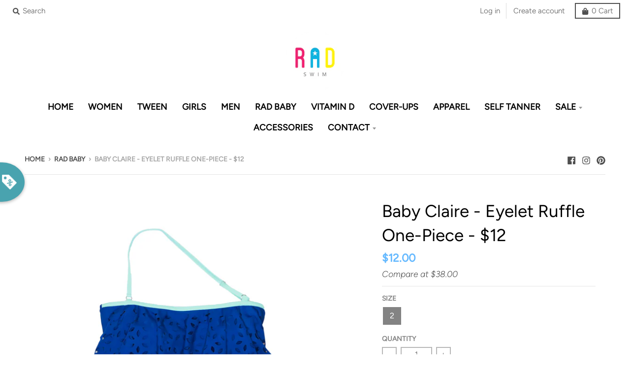

--- FILE ---
content_type: text/html; charset=utf-8
request_url: https://radswim.com/collections/rad-baby/products/little-claire
body_size: 26851
content:
<!doctype html>
<!--[if IE 8]><html class="no-js lt-ie9" lang="en"> <![endif]-->
<!--[if IE 9 ]><html class="ie9 no-js"> <![endif]-->
<!--[if (gt IE 9)|!(IE)]><!--> <html class="no-js" lang="en"> <!--<![endif]-->
<head>
<script>
window.KiwiSizing = window.KiwiSizing === undefined ? {} : window.KiwiSizing;
KiwiSizing.shop = "rad-swim.myshopify.com";


KiwiSizing.data = {
  collections: "306043715740,295970996380",
  tags: "Baby,hide-notify-btn",
  product: "1585676648471",
  vendor: "Rad Swim",
  type: "",
  title: "Baby Claire - Eyelet Ruffle One-Piece - $12",
  images: ["\/\/radswim.com\/cdn\/shop\/products\/0D2D07B2-9A79-4C6A-833A-ACC1E2CD9E56.jpg?v=1656027570","\/\/radswim.com\/cdn\/shop\/products\/A5D6A85F-D219-493C-939B-F2303DB94060.jpg?v=1656028403","\/\/radswim.com\/cdn\/shop\/products\/2C614746-2EA7-4FBF-8C26-9F31955BF46E.jpg?v=1656028403"],
  options: [{"name":"Size","position":1,"values":["2"]}],
  variants: [{"id":31368750891072,"title":"2","option1":"2","option2":null,"option3":null,"sku":"","requires_shipping":true,"taxable":true,"featured_image":null,"available":true,"name":"Baby Claire - Eyelet Ruffle One-Piece - $12 - 2","public_title":"2","options":["2"],"price":1200,"weight":0,"compare_at_price":3800,"inventory_quantity":9,"inventory_management":"shopify","inventory_policy":"deny","barcode":"50891072","requires_selling_plan":false,"selling_plan_allocations":[]}],
};

</script>
  <meta charset="utf-8">
  <meta http-equiv="X-UA-Compatible" content="IE=edge,chrome=1">
  <link rel="canonical" href="https://radswim.com/products/little-claire">
  <meta name="viewport" content="width=device-width,initial-scale=1">
  <meta name="theme-color" content="#65b9ff">

  
  <link rel="shortcut icon" href="//radswim.com/cdn/shop/files/favicon_32x32.png?v=1613677439" type="image/png" />
  

  <title>
    Baby Claire - Eyelet Ruffle One-Piece - $12 &ndash; Rad Swim
  </title>

  
    <meta name="description" content="Here are some of our favorite features: Floral eyelet ruffle Faux mint colored belt stripes Mint colored back straps Fully lined Adjustable should strap Embroidered RAD logo on hip **If you are between sizes, please size up! This one runs a bit small. ">
  

  <meta property="og:site_name" content="Rad Swim">
<meta property="og:url" content="https://radswim.com/products/little-claire">
<meta property="og:title" content="Baby Claire - Eyelet Ruffle One-Piece - $12">
<meta property="og:type" content="product">
<meta property="og:description" content="Here are some of our favorite features: Floral eyelet ruffle Faux mint colored belt stripes Mint colored back straps Fully lined Adjustable should strap Embroidered RAD logo on hip **If you are between sizes, please size up! This one runs a bit small. "><meta property="product:availability" content="instock">
  <meta property="product:price:amount" content="12.00">
  <meta property="product:price:currency" content="USD"><meta property="og:image" content="http://radswim.com/cdn/shop/products/0D2D07B2-9A79-4C6A-833A-ACC1E2CD9E56_1200x1200.jpg?v=1656027570">
      <meta property="og:image:secure_url" content="https://radswim.com/cdn/shop/products/0D2D07B2-9A79-4C6A-833A-ACC1E2CD9E56_1200x1200.jpg?v=1656027570">
      <meta property="og:image:width" content="960">
      <meta property="og:image:height" content="1200"><meta property="og:image" content="http://radswim.com/cdn/shop/products/A5D6A85F-D219-493C-939B-F2303DB94060_1200x1200.jpg?v=1656028403">
      <meta property="og:image:secure_url" content="https://radswim.com/cdn/shop/products/A5D6A85F-D219-493C-939B-F2303DB94060_1200x1200.jpg?v=1656028403">
      <meta property="og:image:width" content="960">
      <meta property="og:image:height" content="1200"><meta property="og:image" content="http://radswim.com/cdn/shop/products/2C614746-2EA7-4FBF-8C26-9F31955BF46E_1200x1200.jpg?v=1656028403">
      <meta property="og:image:secure_url" content="https://radswim.com/cdn/shop/products/2C614746-2EA7-4FBF-8C26-9F31955BF46E_1200x1200.jpg?v=1656028403">
      <meta property="og:image:width" content="949">
      <meta property="og:image:height" content="1181">

<meta name="twitter:site" content="@">
<meta name="twitter:card" content="summary_large_image">
<meta name="twitter:title" content="Baby Claire - Eyelet Ruffle One-Piece - $12">
<meta name="twitter:description" content="Here are some of our favorite features: Floral eyelet ruffle Faux mint colored belt stripes Mint colored back straps Fully lined Adjustable should strap Embroidered RAD logo on hip **If you are between sizes, please size up! This one runs a bit small. ">


  <script>window.performance && window.performance.mark && window.performance.mark('shopify.content_for_header.start');</script><meta name="google-site-verification" content="YQy1CrjJGxBqgCf1sgMlGm8wF39KAQwkM2iWZG_mnuY">
<meta id="shopify-digital-wallet" name="shopify-digital-wallet" content="/16778673/digital_wallets/dialog">
<meta name="shopify-checkout-api-token" content="394f0211c1a292c18e79b26dd3c03bc9">
<meta id="in-context-paypal-metadata" data-shop-id="16778673" data-venmo-supported="true" data-environment="production" data-locale="en_US" data-paypal-v4="true" data-currency="USD">
<link rel="alternate" hreflang="x-default" href="https://radswim.com/products/little-claire">
<link rel="alternate" hreflang="en" href="https://radswim.com/products/little-claire">
<link rel="alternate" hreflang="en-CA" href="https://radswim.com/en-ca/products/little-claire">
<link rel="alternate" type="application/json+oembed" href="https://radswim.com/products/little-claire.oembed">
<script async="async" src="/checkouts/internal/preloads.js?locale=en-US"></script>
<link rel="preconnect" href="https://shop.app" crossorigin="anonymous">
<script async="async" src="https://shop.app/checkouts/internal/preloads.js?locale=en-US&shop_id=16778673" crossorigin="anonymous"></script>
<script id="apple-pay-shop-capabilities" type="application/json">{"shopId":16778673,"countryCode":"US","currencyCode":"USD","merchantCapabilities":["supports3DS"],"merchantId":"gid:\/\/shopify\/Shop\/16778673","merchantName":"Rad Swim","requiredBillingContactFields":["postalAddress","email","phone"],"requiredShippingContactFields":["postalAddress","email","phone"],"shippingType":"shipping","supportedNetworks":["visa","masterCard","amex","discover","elo","jcb"],"total":{"type":"pending","label":"Rad Swim","amount":"1.00"},"shopifyPaymentsEnabled":true,"supportsSubscriptions":true}</script>
<script id="shopify-features" type="application/json">{"accessToken":"394f0211c1a292c18e79b26dd3c03bc9","betas":["rich-media-storefront-analytics"],"domain":"radswim.com","predictiveSearch":true,"shopId":16778673,"locale":"en"}</script>
<script>var Shopify = Shopify || {};
Shopify.shop = "rad-swim.myshopify.com";
Shopify.locale = "en";
Shopify.currency = {"active":"USD","rate":"1.0"};
Shopify.country = "US";
Shopify.theme = {"name":"District","id":11155931159,"schema_name":"District","schema_version":"3.2.3","theme_store_id":735,"role":"main"};
Shopify.theme.handle = "null";
Shopify.theme.style = {"id":null,"handle":null};
Shopify.cdnHost = "radswim.com/cdn";
Shopify.routes = Shopify.routes || {};
Shopify.routes.root = "/";</script>
<script type="module">!function(o){(o.Shopify=o.Shopify||{}).modules=!0}(window);</script>
<script>!function(o){function n(){var o=[];function n(){o.push(Array.prototype.slice.apply(arguments))}return n.q=o,n}var t=o.Shopify=o.Shopify||{};t.loadFeatures=n(),t.autoloadFeatures=n()}(window);</script>
<script>
  window.ShopifyPay = window.ShopifyPay || {};
  window.ShopifyPay.apiHost = "shop.app\/pay";
  window.ShopifyPay.redirectState = null;
</script>
<script id="shop-js-analytics" type="application/json">{"pageType":"product"}</script>
<script defer="defer" async type="module" src="//radswim.com/cdn/shopifycloud/shop-js/modules/v2/client.init-shop-cart-sync_BT-GjEfc.en.esm.js"></script>
<script defer="defer" async type="module" src="//radswim.com/cdn/shopifycloud/shop-js/modules/v2/chunk.common_D58fp_Oc.esm.js"></script>
<script defer="defer" async type="module" src="//radswim.com/cdn/shopifycloud/shop-js/modules/v2/chunk.modal_xMitdFEc.esm.js"></script>
<script type="module">
  await import("//radswim.com/cdn/shopifycloud/shop-js/modules/v2/client.init-shop-cart-sync_BT-GjEfc.en.esm.js");
await import("//radswim.com/cdn/shopifycloud/shop-js/modules/v2/chunk.common_D58fp_Oc.esm.js");
await import("//radswim.com/cdn/shopifycloud/shop-js/modules/v2/chunk.modal_xMitdFEc.esm.js");

  window.Shopify.SignInWithShop?.initShopCartSync?.({"fedCMEnabled":true,"windoidEnabled":true});

</script>
<script>
  window.Shopify = window.Shopify || {};
  if (!window.Shopify.featureAssets) window.Shopify.featureAssets = {};
  window.Shopify.featureAssets['shop-js'] = {"shop-cart-sync":["modules/v2/client.shop-cart-sync_DZOKe7Ll.en.esm.js","modules/v2/chunk.common_D58fp_Oc.esm.js","modules/v2/chunk.modal_xMitdFEc.esm.js"],"init-fed-cm":["modules/v2/client.init-fed-cm_B6oLuCjv.en.esm.js","modules/v2/chunk.common_D58fp_Oc.esm.js","modules/v2/chunk.modal_xMitdFEc.esm.js"],"shop-cash-offers":["modules/v2/client.shop-cash-offers_D2sdYoxE.en.esm.js","modules/v2/chunk.common_D58fp_Oc.esm.js","modules/v2/chunk.modal_xMitdFEc.esm.js"],"shop-login-button":["modules/v2/client.shop-login-button_QeVjl5Y3.en.esm.js","modules/v2/chunk.common_D58fp_Oc.esm.js","modules/v2/chunk.modal_xMitdFEc.esm.js"],"pay-button":["modules/v2/client.pay-button_DXTOsIq6.en.esm.js","modules/v2/chunk.common_D58fp_Oc.esm.js","modules/v2/chunk.modal_xMitdFEc.esm.js"],"shop-button":["modules/v2/client.shop-button_DQZHx9pm.en.esm.js","modules/v2/chunk.common_D58fp_Oc.esm.js","modules/v2/chunk.modal_xMitdFEc.esm.js"],"avatar":["modules/v2/client.avatar_BTnouDA3.en.esm.js"],"init-windoid":["modules/v2/client.init-windoid_CR1B-cfM.en.esm.js","modules/v2/chunk.common_D58fp_Oc.esm.js","modules/v2/chunk.modal_xMitdFEc.esm.js"],"init-shop-for-new-customer-accounts":["modules/v2/client.init-shop-for-new-customer-accounts_C_vY_xzh.en.esm.js","modules/v2/client.shop-login-button_QeVjl5Y3.en.esm.js","modules/v2/chunk.common_D58fp_Oc.esm.js","modules/v2/chunk.modal_xMitdFEc.esm.js"],"init-shop-email-lookup-coordinator":["modules/v2/client.init-shop-email-lookup-coordinator_BI7n9ZSv.en.esm.js","modules/v2/chunk.common_D58fp_Oc.esm.js","modules/v2/chunk.modal_xMitdFEc.esm.js"],"init-shop-cart-sync":["modules/v2/client.init-shop-cart-sync_BT-GjEfc.en.esm.js","modules/v2/chunk.common_D58fp_Oc.esm.js","modules/v2/chunk.modal_xMitdFEc.esm.js"],"shop-toast-manager":["modules/v2/client.shop-toast-manager_DiYdP3xc.en.esm.js","modules/v2/chunk.common_D58fp_Oc.esm.js","modules/v2/chunk.modal_xMitdFEc.esm.js"],"init-customer-accounts":["modules/v2/client.init-customer-accounts_D9ZNqS-Q.en.esm.js","modules/v2/client.shop-login-button_QeVjl5Y3.en.esm.js","modules/v2/chunk.common_D58fp_Oc.esm.js","modules/v2/chunk.modal_xMitdFEc.esm.js"],"init-customer-accounts-sign-up":["modules/v2/client.init-customer-accounts-sign-up_iGw4briv.en.esm.js","modules/v2/client.shop-login-button_QeVjl5Y3.en.esm.js","modules/v2/chunk.common_D58fp_Oc.esm.js","modules/v2/chunk.modal_xMitdFEc.esm.js"],"shop-follow-button":["modules/v2/client.shop-follow-button_CqMgW2wH.en.esm.js","modules/v2/chunk.common_D58fp_Oc.esm.js","modules/v2/chunk.modal_xMitdFEc.esm.js"],"checkout-modal":["modules/v2/client.checkout-modal_xHeaAweL.en.esm.js","modules/v2/chunk.common_D58fp_Oc.esm.js","modules/v2/chunk.modal_xMitdFEc.esm.js"],"shop-login":["modules/v2/client.shop-login_D91U-Q7h.en.esm.js","modules/v2/chunk.common_D58fp_Oc.esm.js","modules/v2/chunk.modal_xMitdFEc.esm.js"],"lead-capture":["modules/v2/client.lead-capture_BJmE1dJe.en.esm.js","modules/v2/chunk.common_D58fp_Oc.esm.js","modules/v2/chunk.modal_xMitdFEc.esm.js"],"payment-terms":["modules/v2/client.payment-terms_Ci9AEqFq.en.esm.js","modules/v2/chunk.common_D58fp_Oc.esm.js","modules/v2/chunk.modal_xMitdFEc.esm.js"]};
</script>
<script>(function() {
  var isLoaded = false;
  function asyncLoad() {
    if (isLoaded) return;
    isLoaded = true;
    var urls = ["https:\/\/collector.leaddyno.com\/shopify.js?key=7d5840dea8b4566f739b16cfe8e4915726c882ed\u0026shop=rad-swim.myshopify.com","https:\/\/app.kiwisizing.com\/web\/js\/dist\/kiwiSizing\/plugin\/SizingPlugin.prod.js?v=330\u0026shop=rad-swim.myshopify.com","https:\/\/cdn.wheelio-app.com\/app\/index.min.js?version=20251118080645537\u0026shop=rad-swim.myshopify.com","\/\/cdn.shopify.com\/proxy\/7b9dc10d3ded8ae4a5ffe7078eca9d3be4f4f9cef80e1bc48928bee6a9493bed\/sa-prod.saincserv.com\/i\/notification-TQFGLOIR.js?shop=rad-swim.myshopify.com\u0026sp-cache-control=cHVibGljLCBtYXgtYWdlPTkwMA"];
    for (var i = 0; i < urls.length; i++) {
      var s = document.createElement('script');
      s.type = 'text/javascript';
      s.async = true;
      s.src = urls[i];
      var x = document.getElementsByTagName('script')[0];
      x.parentNode.insertBefore(s, x);
    }
  };
  if(window.attachEvent) {
    window.attachEvent('onload', asyncLoad);
  } else {
    window.addEventListener('load', asyncLoad, false);
  }
})();</script>
<script id="__st">var __st={"a":16778673,"offset":-25200,"reqid":"de7e1ea0-e764-49d4-8279-8165d1a072a4-1769489191","pageurl":"radswim.com\/collections\/rad-baby\/products\/little-claire","u":"bdcb5c58a549","p":"product","rtyp":"product","rid":1585676648471};</script>
<script>window.ShopifyPaypalV4VisibilityTracking = true;</script>
<script id="captcha-bootstrap">!function(){'use strict';const t='contact',e='account',n='new_comment',o=[[t,t],['blogs',n],['comments',n],[t,'customer']],c=[[e,'customer_login'],[e,'guest_login'],[e,'recover_customer_password'],[e,'create_customer']],r=t=>t.map((([t,e])=>`form[action*='/${t}']:not([data-nocaptcha='true']) input[name='form_type'][value='${e}']`)).join(','),a=t=>()=>t?[...document.querySelectorAll(t)].map((t=>t.form)):[];function s(){const t=[...o],e=r(t);return a(e)}const i='password',u='form_key',d=['recaptcha-v3-token','g-recaptcha-response','h-captcha-response',i],f=()=>{try{return window.sessionStorage}catch{return}},m='__shopify_v',_=t=>t.elements[u];function p(t,e,n=!1){try{const o=window.sessionStorage,c=JSON.parse(o.getItem(e)),{data:r}=function(t){const{data:e,action:n}=t;return t[m]||n?{data:e,action:n}:{data:t,action:n}}(c);for(const[e,n]of Object.entries(r))t.elements[e]&&(t.elements[e].value=n);n&&o.removeItem(e)}catch(o){console.error('form repopulation failed',{error:o})}}const l='form_type',E='cptcha';function T(t){t.dataset[E]=!0}const w=window,h=w.document,L='Shopify',v='ce_forms',y='captcha';let A=!1;((t,e)=>{const n=(g='f06e6c50-85a8-45c8-87d0-21a2b65856fe',I='https://cdn.shopify.com/shopifycloud/storefront-forms-hcaptcha/ce_storefront_forms_captcha_hcaptcha.v1.5.2.iife.js',D={infoText:'Protected by hCaptcha',privacyText:'Privacy',termsText:'Terms'},(t,e,n)=>{const o=w[L][v],c=o.bindForm;if(c)return c(t,g,e,D).then(n);var r;o.q.push([[t,g,e,D],n]),r=I,A||(h.body.append(Object.assign(h.createElement('script'),{id:'captcha-provider',async:!0,src:r})),A=!0)});var g,I,D;w[L]=w[L]||{},w[L][v]=w[L][v]||{},w[L][v].q=[],w[L][y]=w[L][y]||{},w[L][y].protect=function(t,e){n(t,void 0,e),T(t)},Object.freeze(w[L][y]),function(t,e,n,w,h,L){const[v,y,A,g]=function(t,e,n){const i=e?o:[],u=t?c:[],d=[...i,...u],f=r(d),m=r(i),_=r(d.filter((([t,e])=>n.includes(e))));return[a(f),a(m),a(_),s()]}(w,h,L),I=t=>{const e=t.target;return e instanceof HTMLFormElement?e:e&&e.form},D=t=>v().includes(t);t.addEventListener('submit',(t=>{const e=I(t);if(!e)return;const n=D(e)&&!e.dataset.hcaptchaBound&&!e.dataset.recaptchaBound,o=_(e),c=g().includes(e)&&(!o||!o.value);(n||c)&&t.preventDefault(),c&&!n&&(function(t){try{if(!f())return;!function(t){const e=f();if(!e)return;const n=_(t);if(!n)return;const o=n.value;o&&e.removeItem(o)}(t);const e=Array.from(Array(32),(()=>Math.random().toString(36)[2])).join('');!function(t,e){_(t)||t.append(Object.assign(document.createElement('input'),{type:'hidden',name:u})),t.elements[u].value=e}(t,e),function(t,e){const n=f();if(!n)return;const o=[...t.querySelectorAll(`input[type='${i}']`)].map((({name:t})=>t)),c=[...d,...o],r={};for(const[a,s]of new FormData(t).entries())c.includes(a)||(r[a]=s);n.setItem(e,JSON.stringify({[m]:1,action:t.action,data:r}))}(t,e)}catch(e){console.error('failed to persist form',e)}}(e),e.submit())}));const S=(t,e)=>{t&&!t.dataset[E]&&(n(t,e.some((e=>e===t))),T(t))};for(const o of['focusin','change'])t.addEventListener(o,(t=>{const e=I(t);D(e)&&S(e,y())}));const B=e.get('form_key'),M=e.get(l),P=B&&M;t.addEventListener('DOMContentLoaded',(()=>{const t=y();if(P)for(const e of t)e.elements[l].value===M&&p(e,B);[...new Set([...A(),...v().filter((t=>'true'===t.dataset.shopifyCaptcha))])].forEach((e=>S(e,t)))}))}(h,new URLSearchParams(w.location.search),n,t,e,['guest_login'])})(!0,!0)}();</script>
<script integrity="sha256-4kQ18oKyAcykRKYeNunJcIwy7WH5gtpwJnB7kiuLZ1E=" data-source-attribution="shopify.loadfeatures" defer="defer" src="//radswim.com/cdn/shopifycloud/storefront/assets/storefront/load_feature-a0a9edcb.js" crossorigin="anonymous"></script>
<script crossorigin="anonymous" defer="defer" src="//radswim.com/cdn/shopifycloud/storefront/assets/shopify_pay/storefront-65b4c6d7.js?v=20250812"></script>
<script data-source-attribution="shopify.dynamic_checkout.dynamic.init">var Shopify=Shopify||{};Shopify.PaymentButton=Shopify.PaymentButton||{isStorefrontPortableWallets:!0,init:function(){window.Shopify.PaymentButton.init=function(){};var t=document.createElement("script");t.src="https://radswim.com/cdn/shopifycloud/portable-wallets/latest/portable-wallets.en.js",t.type="module",document.head.appendChild(t)}};
</script>
<script data-source-attribution="shopify.dynamic_checkout.buyer_consent">
  function portableWalletsHideBuyerConsent(e){var t=document.getElementById("shopify-buyer-consent"),n=document.getElementById("shopify-subscription-policy-button");t&&n&&(t.classList.add("hidden"),t.setAttribute("aria-hidden","true"),n.removeEventListener("click",e))}function portableWalletsShowBuyerConsent(e){var t=document.getElementById("shopify-buyer-consent"),n=document.getElementById("shopify-subscription-policy-button");t&&n&&(t.classList.remove("hidden"),t.removeAttribute("aria-hidden"),n.addEventListener("click",e))}window.Shopify?.PaymentButton&&(window.Shopify.PaymentButton.hideBuyerConsent=portableWalletsHideBuyerConsent,window.Shopify.PaymentButton.showBuyerConsent=portableWalletsShowBuyerConsent);
</script>
<script>
  function portableWalletsCleanup(e){e&&e.src&&console.error("Failed to load portable wallets script "+e.src);var t=document.querySelectorAll("shopify-accelerated-checkout .shopify-payment-button__skeleton, shopify-accelerated-checkout-cart .wallet-cart-button__skeleton"),e=document.getElementById("shopify-buyer-consent");for(let e=0;e<t.length;e++)t[e].remove();e&&e.remove()}function portableWalletsNotLoadedAsModule(e){e instanceof ErrorEvent&&"string"==typeof e.message&&e.message.includes("import.meta")&&"string"==typeof e.filename&&e.filename.includes("portable-wallets")&&(window.removeEventListener("error",portableWalletsNotLoadedAsModule),window.Shopify.PaymentButton.failedToLoad=e,"loading"===document.readyState?document.addEventListener("DOMContentLoaded",window.Shopify.PaymentButton.init):window.Shopify.PaymentButton.init())}window.addEventListener("error",portableWalletsNotLoadedAsModule);
</script>

<script type="module" src="https://radswim.com/cdn/shopifycloud/portable-wallets/latest/portable-wallets.en.js" onError="portableWalletsCleanup(this)" crossorigin="anonymous"></script>
<script nomodule>
  document.addEventListener("DOMContentLoaded", portableWalletsCleanup);
</script>

<link id="shopify-accelerated-checkout-styles" rel="stylesheet" media="screen" href="https://radswim.com/cdn/shopifycloud/portable-wallets/latest/accelerated-checkout-backwards-compat.css" crossorigin="anonymous">
<style id="shopify-accelerated-checkout-cart">
        #shopify-buyer-consent {
  margin-top: 1em;
  display: inline-block;
  width: 100%;
}

#shopify-buyer-consent.hidden {
  display: none;
}

#shopify-subscription-policy-button {
  background: none;
  border: none;
  padding: 0;
  text-decoration: underline;
  font-size: inherit;
  cursor: pointer;
}

#shopify-subscription-policy-button::before {
  box-shadow: none;
}

      </style>

<script>window.performance && window.performance.mark && window.performance.mark('shopify.content_for_header.end');</script>
  <link href="//radswim.com/cdn/shop/t/2/assets/theme.scss.css?v=60159109909442358951764357213" rel="stylesheet" type="text/css" media="all" />

  

  <script>
    window.StyleHatch = window.StyleHatch || {};
    StyleHatch.Strings = {
      instagramAddToken: "Add your Instagram access token.",
      instagramInvalidToken: "The Instagram access token is invalid. Check to make sure you added the complete token.",
      instagramRateLimitToken: "Your store is currently over Instagram\u0026#39;s rate limit. Contact Style Hatch support for details.",
      addToCart: "Add to Cart",
      soldOut: "Sold Out",
      addressError: "Error looking up that address",
      addressNoResults: "No results for that address",
      addressQueryLimit: "You have exceeded the Google API usage limit. Consider upgrading to a \u003ca href=\"https:\/\/developers.google.com\/maps\/premium\/usage-limits\"\u003ePremium Plan\u003c\/a\u003e.",
      authError: "There was a problem authenticating your Google Maps account.",
      agreeNotice: "You must agree with the terms and conditions of sales to check out."
    }
    StyleHatch.currencyFormat = "${{amount}}";
    StyleHatch.ajaxCartEnable = true;
    StyleHatch.cartData = {"note":null,"attributes":{},"original_total_price":0,"total_price":0,"total_discount":0,"total_weight":0.0,"item_count":0,"items":[],"requires_shipping":false,"currency":"USD","items_subtotal_price":0,"cart_level_discount_applications":[],"checkout_charge_amount":0};
    // Post defer
    window.addEventListener('DOMContentLoaded', function() {
      (function( $ ) {
      

      
      
      })(jq223);
    });
    document.documentElement.className = document.documentElement.className.replace('no-js', 'js');
  </script>
  <script type="text/javascript">
    window.lazySizesConfig = window.lazySizesConfig || {};
    window.lazySizesConfig.loadMode = 1;
  </script>
  <!--[if (gt IE 9)|!(IE)]><!--><script src="//radswim.com/cdn/shop/t/2/assets/lazysizes.min.js?v=7751732480983734371553542500" async="async"></script><!--<![endif]-->
  <!--[if lte IE 9]><script src="//radswim.com/cdn/shop/t/2/assets/lazysizes.min.js?v=7751732480983734371553542500"></script><![endif]-->
  <!--[if (gt IE 9)|!(IE)]><!--><script src="//radswim.com/cdn/shop/t/2/assets/vendor.js?v=77013376826517269021553542501" defer="defer"></script><!--<![endif]-->
  <!--[if lte IE 9]><script src="//radswim.com/cdn/shop/t/2/assets/vendor.js?v=77013376826517269021553542501"></script><![endif]-->
  
  <!--[if (gt IE 9)|!(IE)]><!--><script src="//radswim.com/cdn/shop/t/2/assets/theme.min.js?v=5479472385665187771553542501" defer="defer"></script><!--<![endif]-->
  <!--[if lte IE 9]><script src="//radswim.com/cdn/shop/t/2/assets/theme.min.js?v=5479472385665187771553542501"></script><![endif]-->
  
  <script type="text/javascript">
    !function(e){if(!window.pintrk){window.pintrk=function()
    {window.pintrk.queue.push(Array.prototype.slice.call(arguments))};var
    n=window.pintrk;n.queue=[],n.version="3.0";var
    t=document.createElement("script");t.async=!0,t.src=e;var
    r=document.getElementsByTagName("script")[0];r.parentNode.insertBefore(t,r)}}
    ("https://s.pinimg.com/ct/core.js"); 

    pintrk('load','2615301033925', { em: '', });
                                  pintrk('page');
  </script> 
  <noscript> 
    <img height="1" width="1" style="display:none;" alt=""
         src="https://ct.pinterest.com/v3/?tid=2615301033925&noscript=1" /> 
  </noscript>
  
  
<!-- BEGIN app block: shopify://apps/simple-affiliate/blocks/sa-tracker/da6b7ee2-2e27-43e4-9184-0df8dc5be07a -->
<script id="saets">(()=>{function r(){return new Promise((e,o)=>{window.Shopify.loadFeatures([{name:"consent-tracking-api",version:"0.1"}],async a=>{a?o(a):window.Shopify.customerPrivacy.userCanBeTracked()?e():document.addEventListener("trackingConsentAccepted",()=>e())})})}var i="Affiliate code",s="sacode",c="sa_signup";var A="saetc";var E="sa_email";var _=3600*24*7;function t(e){return new URLSearchParams(window.location?.search).get(e)}function l(e){document.readyState==="loading"?document.addEventListener("DOMContentLoaded",e):e()}var n=t(s);if(n){let e={[i]:n};fetch(window.Shopify.routes.root+"cart/update.js",{method:"POST",headers:{"Content-Type":"application/json"},body:JSON.stringify({attributes:e})}).then()}r().then(()=>{n&&(document.cookie=`${A}=${n}_${new Date().getTime()};Path=/;Max-Age=${_}`)});var p=t(E);p&&l(()=>{let e=document.querySelector('form[action="/account/login"] input[type=email]');e&&(e.value=p)});var S=t(c);S!==null&&(document.documentElement.dataset.sasignup="true");})();
</script>

<!-- END app block --><link href="https://monorail-edge.shopifysvc.com" rel="dns-prefetch">
<script>(function(){if ("sendBeacon" in navigator && "performance" in window) {try {var session_token_from_headers = performance.getEntriesByType('navigation')[0].serverTiming.find(x => x.name == '_s').description;} catch {var session_token_from_headers = undefined;}var session_cookie_matches = document.cookie.match(/_shopify_s=([^;]*)/);var session_token_from_cookie = session_cookie_matches && session_cookie_matches.length === 2 ? session_cookie_matches[1] : "";var session_token = session_token_from_headers || session_token_from_cookie || "";function handle_abandonment_event(e) {var entries = performance.getEntries().filter(function(entry) {return /monorail-edge.shopifysvc.com/.test(entry.name);});if (!window.abandonment_tracked && entries.length === 0) {window.abandonment_tracked = true;var currentMs = Date.now();var navigation_start = performance.timing.navigationStart;var payload = {shop_id: 16778673,url: window.location.href,navigation_start,duration: currentMs - navigation_start,session_token,page_type: "product"};window.navigator.sendBeacon("https://monorail-edge.shopifysvc.com/v1/produce", JSON.stringify({schema_id: "online_store_buyer_site_abandonment/1.1",payload: payload,metadata: {event_created_at_ms: currentMs,event_sent_at_ms: currentMs}}));}}window.addEventListener('pagehide', handle_abandonment_event);}}());</script>
<script id="web-pixels-manager-setup">(function e(e,d,r,n,o){if(void 0===o&&(o={}),!Boolean(null===(a=null===(i=window.Shopify)||void 0===i?void 0:i.analytics)||void 0===a?void 0:a.replayQueue)){var i,a;window.Shopify=window.Shopify||{};var t=window.Shopify;t.analytics=t.analytics||{};var s=t.analytics;s.replayQueue=[],s.publish=function(e,d,r){return s.replayQueue.push([e,d,r]),!0};try{self.performance.mark("wpm:start")}catch(e){}var l=function(){var e={modern:/Edge?\/(1{2}[4-9]|1[2-9]\d|[2-9]\d{2}|\d{4,})\.\d+(\.\d+|)|Firefox\/(1{2}[4-9]|1[2-9]\d|[2-9]\d{2}|\d{4,})\.\d+(\.\d+|)|Chrom(ium|e)\/(9{2}|\d{3,})\.\d+(\.\d+|)|(Maci|X1{2}).+ Version\/(15\.\d+|(1[6-9]|[2-9]\d|\d{3,})\.\d+)([,.]\d+|)( \(\w+\)|)( Mobile\/\w+|) Safari\/|Chrome.+OPR\/(9{2}|\d{3,})\.\d+\.\d+|(CPU[ +]OS|iPhone[ +]OS|CPU[ +]iPhone|CPU IPhone OS|CPU iPad OS)[ +]+(15[._]\d+|(1[6-9]|[2-9]\d|\d{3,})[._]\d+)([._]\d+|)|Android:?[ /-](13[3-9]|1[4-9]\d|[2-9]\d{2}|\d{4,})(\.\d+|)(\.\d+|)|Android.+Firefox\/(13[5-9]|1[4-9]\d|[2-9]\d{2}|\d{4,})\.\d+(\.\d+|)|Android.+Chrom(ium|e)\/(13[3-9]|1[4-9]\d|[2-9]\d{2}|\d{4,})\.\d+(\.\d+|)|SamsungBrowser\/([2-9]\d|\d{3,})\.\d+/,legacy:/Edge?\/(1[6-9]|[2-9]\d|\d{3,})\.\d+(\.\d+|)|Firefox\/(5[4-9]|[6-9]\d|\d{3,})\.\d+(\.\d+|)|Chrom(ium|e)\/(5[1-9]|[6-9]\d|\d{3,})\.\d+(\.\d+|)([\d.]+$|.*Safari\/(?![\d.]+ Edge\/[\d.]+$))|(Maci|X1{2}).+ Version\/(10\.\d+|(1[1-9]|[2-9]\d|\d{3,})\.\d+)([,.]\d+|)( \(\w+\)|)( Mobile\/\w+|) Safari\/|Chrome.+OPR\/(3[89]|[4-9]\d|\d{3,})\.\d+\.\d+|(CPU[ +]OS|iPhone[ +]OS|CPU[ +]iPhone|CPU IPhone OS|CPU iPad OS)[ +]+(10[._]\d+|(1[1-9]|[2-9]\d|\d{3,})[._]\d+)([._]\d+|)|Android:?[ /-](13[3-9]|1[4-9]\d|[2-9]\d{2}|\d{4,})(\.\d+|)(\.\d+|)|Mobile Safari.+OPR\/([89]\d|\d{3,})\.\d+\.\d+|Android.+Firefox\/(13[5-9]|1[4-9]\d|[2-9]\d{2}|\d{4,})\.\d+(\.\d+|)|Android.+Chrom(ium|e)\/(13[3-9]|1[4-9]\d|[2-9]\d{2}|\d{4,})\.\d+(\.\d+|)|Android.+(UC? ?Browser|UCWEB|U3)[ /]?(15\.([5-9]|\d{2,})|(1[6-9]|[2-9]\d|\d{3,})\.\d+)\.\d+|SamsungBrowser\/(5\.\d+|([6-9]|\d{2,})\.\d+)|Android.+MQ{2}Browser\/(14(\.(9|\d{2,})|)|(1[5-9]|[2-9]\d|\d{3,})(\.\d+|))(\.\d+|)|K[Aa][Ii]OS\/(3\.\d+|([4-9]|\d{2,})\.\d+)(\.\d+|)/},d=e.modern,r=e.legacy,n=navigator.userAgent;return n.match(d)?"modern":n.match(r)?"legacy":"unknown"}(),u="modern"===l?"modern":"legacy",c=(null!=n?n:{modern:"",legacy:""})[u],f=function(e){return[e.baseUrl,"/wpm","/b",e.hashVersion,"modern"===e.buildTarget?"m":"l",".js"].join("")}({baseUrl:d,hashVersion:r,buildTarget:u}),m=function(e){var d=e.version,r=e.bundleTarget,n=e.surface,o=e.pageUrl,i=e.monorailEndpoint;return{emit:function(e){var a=e.status,t=e.errorMsg,s=(new Date).getTime(),l=JSON.stringify({metadata:{event_sent_at_ms:s},events:[{schema_id:"web_pixels_manager_load/3.1",payload:{version:d,bundle_target:r,page_url:o,status:a,surface:n,error_msg:t},metadata:{event_created_at_ms:s}}]});if(!i)return console&&console.warn&&console.warn("[Web Pixels Manager] No Monorail endpoint provided, skipping logging."),!1;try{return self.navigator.sendBeacon.bind(self.navigator)(i,l)}catch(e){}var u=new XMLHttpRequest;try{return u.open("POST",i,!0),u.setRequestHeader("Content-Type","text/plain"),u.send(l),!0}catch(e){return console&&console.warn&&console.warn("[Web Pixels Manager] Got an unhandled error while logging to Monorail."),!1}}}}({version:r,bundleTarget:l,surface:e.surface,pageUrl:self.location.href,monorailEndpoint:e.monorailEndpoint});try{o.browserTarget=l,function(e){var d=e.src,r=e.async,n=void 0===r||r,o=e.onload,i=e.onerror,a=e.sri,t=e.scriptDataAttributes,s=void 0===t?{}:t,l=document.createElement("script"),u=document.querySelector("head"),c=document.querySelector("body");if(l.async=n,l.src=d,a&&(l.integrity=a,l.crossOrigin="anonymous"),s)for(var f in s)if(Object.prototype.hasOwnProperty.call(s,f))try{l.dataset[f]=s[f]}catch(e){}if(o&&l.addEventListener("load",o),i&&l.addEventListener("error",i),u)u.appendChild(l);else{if(!c)throw new Error("Did not find a head or body element to append the script");c.appendChild(l)}}({src:f,async:!0,onload:function(){if(!function(){var e,d;return Boolean(null===(d=null===(e=window.Shopify)||void 0===e?void 0:e.analytics)||void 0===d?void 0:d.initialized)}()){var d=window.webPixelsManager.init(e)||void 0;if(d){var r=window.Shopify.analytics;r.replayQueue.forEach((function(e){var r=e[0],n=e[1],o=e[2];d.publishCustomEvent(r,n,o)})),r.replayQueue=[],r.publish=d.publishCustomEvent,r.visitor=d.visitor,r.initialized=!0}}},onerror:function(){return m.emit({status:"failed",errorMsg:"".concat(f," has failed to load")})},sri:function(e){var d=/^sha384-[A-Za-z0-9+/=]+$/;return"string"==typeof e&&d.test(e)}(c)?c:"",scriptDataAttributes:o}),m.emit({status:"loading"})}catch(e){m.emit({status:"failed",errorMsg:(null==e?void 0:e.message)||"Unknown error"})}}})({shopId: 16778673,storefrontBaseUrl: "https://radswim.com",extensionsBaseUrl: "https://extensions.shopifycdn.com/cdn/shopifycloud/web-pixels-manager",monorailEndpoint: "https://monorail-edge.shopifysvc.com/unstable/produce_batch",surface: "storefront-renderer",enabledBetaFlags: ["2dca8a86"],webPixelsConfigList: [{"id":"480477340","configuration":"{\"config\":\"{\\\"pixel_id\\\":\\\"AW-11054075654\\\",\\\"target_country\\\":\\\"US\\\",\\\"gtag_events\\\":[{\\\"type\\\":\\\"search\\\",\\\"action_label\\\":\\\"AW-11054075654\\\/8p2SCMPAtYYYEIae_5Yp\\\"},{\\\"type\\\":\\\"begin_checkout\\\",\\\"action_label\\\":\\\"AW-11054075654\\\/q3d7CMDAtYYYEIae_5Yp\\\"},{\\\"type\\\":\\\"view_item\\\",\\\"action_label\\\":[\\\"AW-11054075654\\\/E50hCLrAtYYYEIae_5Yp\\\",\\\"MC-ZF7L1STNJ7\\\"]},{\\\"type\\\":\\\"purchase\\\",\\\"action_label\\\":[\\\"AW-11054075654\\\/E7YECLfAtYYYEIae_5Yp\\\",\\\"MC-ZF7L1STNJ7\\\"]},{\\\"type\\\":\\\"page_view\\\",\\\"action_label\\\":[\\\"AW-11054075654\\\/eW3VCLTAtYYYEIae_5Yp\\\",\\\"MC-ZF7L1STNJ7\\\"]},{\\\"type\\\":\\\"add_payment_info\\\",\\\"action_label\\\":\\\"AW-11054075654\\\/gikTCK3FtYYYEIae_5Yp\\\"},{\\\"type\\\":\\\"add_to_cart\\\",\\\"action_label\\\":\\\"AW-11054075654\\\/sldfCL3AtYYYEIae_5Yp\\\"}],\\\"enable_monitoring_mode\\\":false}\"}","eventPayloadVersion":"v1","runtimeContext":"OPEN","scriptVersion":"b2a88bafab3e21179ed38636efcd8a93","type":"APP","apiClientId":1780363,"privacyPurposes":[],"dataSharingAdjustments":{"protectedCustomerApprovalScopes":["read_customer_address","read_customer_email","read_customer_name","read_customer_personal_data","read_customer_phone"]}},{"id":"216039580","configuration":"{\"pixel_id\":\"1776000339395419\",\"pixel_type\":\"facebook_pixel\",\"metaapp_system_user_token\":\"-\"}","eventPayloadVersion":"v1","runtimeContext":"OPEN","scriptVersion":"ca16bc87fe92b6042fbaa3acc2fbdaa6","type":"APP","apiClientId":2329312,"privacyPurposes":["ANALYTICS","MARKETING","SALE_OF_DATA"],"dataSharingAdjustments":{"protectedCustomerApprovalScopes":["read_customer_address","read_customer_email","read_customer_name","read_customer_personal_data","read_customer_phone"]}},{"id":"118980764","configuration":"{\"tagID\":\"2615301033925\"}","eventPayloadVersion":"v1","runtimeContext":"STRICT","scriptVersion":"18031546ee651571ed29edbe71a3550b","type":"APP","apiClientId":3009811,"privacyPurposes":["ANALYTICS","MARKETING","SALE_OF_DATA"],"dataSharingAdjustments":{"protectedCustomerApprovalScopes":["read_customer_address","read_customer_email","read_customer_name","read_customer_personal_data","read_customer_phone"]}},{"id":"41058460","configuration":"{\"sh_shop\":\"rad-swim.myshopify.com\",\"sh_shop_id\":\"16778673\"}","eventPayloadVersion":"v1","runtimeContext":"STRICT","scriptVersion":"fad4d229668b78bd77ec3a11b3ac3d40","type":"APP","apiClientId":2395080,"privacyPurposes":["ANALYTICS"],"dataSharingAdjustments":{"protectedCustomerApprovalScopes":["read_customer_address","read_customer_email","read_customer_name","read_customer_personal_data","read_customer_phone"]}},{"id":"78741660","eventPayloadVersion":"v1","runtimeContext":"LAX","scriptVersion":"1","type":"CUSTOM","privacyPurposes":["ANALYTICS"],"name":"Google Analytics tag (migrated)"},{"id":"shopify-app-pixel","configuration":"{}","eventPayloadVersion":"v1","runtimeContext":"STRICT","scriptVersion":"0450","apiClientId":"shopify-pixel","type":"APP","privacyPurposes":["ANALYTICS","MARKETING"]},{"id":"shopify-custom-pixel","eventPayloadVersion":"v1","runtimeContext":"LAX","scriptVersion":"0450","apiClientId":"shopify-pixel","type":"CUSTOM","privacyPurposes":["ANALYTICS","MARKETING"]}],isMerchantRequest: false,initData: {"shop":{"name":"Rad Swim","paymentSettings":{"currencyCode":"USD"},"myshopifyDomain":"rad-swim.myshopify.com","countryCode":"US","storefrontUrl":"https:\/\/radswim.com"},"customer":null,"cart":null,"checkout":null,"productVariants":[{"price":{"amount":12.0,"currencyCode":"USD"},"product":{"title":"Baby Claire - Eyelet Ruffle One-Piece - $12","vendor":"Rad Swim","id":"1585676648471","untranslatedTitle":"Baby Claire - Eyelet Ruffle One-Piece - $12","url":"\/products\/little-claire","type":""},"id":"31368750891072","image":{"src":"\/\/radswim.com\/cdn\/shop\/products\/0D2D07B2-9A79-4C6A-833A-ACC1E2CD9E56.jpg?v=1656027570"},"sku":"","title":"2","untranslatedTitle":"2"}],"purchasingCompany":null},},"https://radswim.com/cdn","fcfee988w5aeb613cpc8e4bc33m6693e112",{"modern":"","legacy":""},{"shopId":"16778673","storefrontBaseUrl":"https:\/\/radswim.com","extensionBaseUrl":"https:\/\/extensions.shopifycdn.com\/cdn\/shopifycloud\/web-pixels-manager","surface":"storefront-renderer","enabledBetaFlags":"[\"2dca8a86\"]","isMerchantRequest":"false","hashVersion":"fcfee988w5aeb613cpc8e4bc33m6693e112","publish":"custom","events":"[[\"page_viewed\",{}],[\"product_viewed\",{\"productVariant\":{\"price\":{\"amount\":12.0,\"currencyCode\":\"USD\"},\"product\":{\"title\":\"Baby Claire - Eyelet Ruffle One-Piece - $12\",\"vendor\":\"Rad Swim\",\"id\":\"1585676648471\",\"untranslatedTitle\":\"Baby Claire - Eyelet Ruffle One-Piece - $12\",\"url\":\"\/products\/little-claire\",\"type\":\"\"},\"id\":\"31368750891072\",\"image\":{\"src\":\"\/\/radswim.com\/cdn\/shop\/products\/0D2D07B2-9A79-4C6A-833A-ACC1E2CD9E56.jpg?v=1656027570\"},\"sku\":\"\",\"title\":\"2\",\"untranslatedTitle\":\"2\"}}]]"});</script><script>
  window.ShopifyAnalytics = window.ShopifyAnalytics || {};
  window.ShopifyAnalytics.meta = window.ShopifyAnalytics.meta || {};
  window.ShopifyAnalytics.meta.currency = 'USD';
  var meta = {"product":{"id":1585676648471,"gid":"gid:\/\/shopify\/Product\/1585676648471","vendor":"Rad Swim","type":"","handle":"little-claire","variants":[{"id":31368750891072,"price":1200,"name":"Baby Claire - Eyelet Ruffle One-Piece - $12 - 2","public_title":"2","sku":""}],"remote":false},"page":{"pageType":"product","resourceType":"product","resourceId":1585676648471,"requestId":"de7e1ea0-e764-49d4-8279-8165d1a072a4-1769489191"}};
  for (var attr in meta) {
    window.ShopifyAnalytics.meta[attr] = meta[attr];
  }
</script>
<script class="analytics">
  (function () {
    var customDocumentWrite = function(content) {
      var jquery = null;

      if (window.jQuery) {
        jquery = window.jQuery;
      } else if (window.Checkout && window.Checkout.$) {
        jquery = window.Checkout.$;
      }

      if (jquery) {
        jquery('body').append(content);
      }
    };

    var hasLoggedConversion = function(token) {
      if (token) {
        return document.cookie.indexOf('loggedConversion=' + token) !== -1;
      }
      return false;
    }

    var setCookieIfConversion = function(token) {
      if (token) {
        var twoMonthsFromNow = new Date(Date.now());
        twoMonthsFromNow.setMonth(twoMonthsFromNow.getMonth() + 2);

        document.cookie = 'loggedConversion=' + token + '; expires=' + twoMonthsFromNow;
      }
    }

    var trekkie = window.ShopifyAnalytics.lib = window.trekkie = window.trekkie || [];
    if (trekkie.integrations) {
      return;
    }
    trekkie.methods = [
      'identify',
      'page',
      'ready',
      'track',
      'trackForm',
      'trackLink'
    ];
    trekkie.factory = function(method) {
      return function() {
        var args = Array.prototype.slice.call(arguments);
        args.unshift(method);
        trekkie.push(args);
        return trekkie;
      };
    };
    for (var i = 0; i < trekkie.methods.length; i++) {
      var key = trekkie.methods[i];
      trekkie[key] = trekkie.factory(key);
    }
    trekkie.load = function(config) {
      trekkie.config = config || {};
      trekkie.config.initialDocumentCookie = document.cookie;
      var first = document.getElementsByTagName('script')[0];
      var script = document.createElement('script');
      script.type = 'text/javascript';
      script.onerror = function(e) {
        var scriptFallback = document.createElement('script');
        scriptFallback.type = 'text/javascript';
        scriptFallback.onerror = function(error) {
                var Monorail = {
      produce: function produce(monorailDomain, schemaId, payload) {
        var currentMs = new Date().getTime();
        var event = {
          schema_id: schemaId,
          payload: payload,
          metadata: {
            event_created_at_ms: currentMs,
            event_sent_at_ms: currentMs
          }
        };
        return Monorail.sendRequest("https://" + monorailDomain + "/v1/produce", JSON.stringify(event));
      },
      sendRequest: function sendRequest(endpointUrl, payload) {
        // Try the sendBeacon API
        if (window && window.navigator && typeof window.navigator.sendBeacon === 'function' && typeof window.Blob === 'function' && !Monorail.isIos12()) {
          var blobData = new window.Blob([payload], {
            type: 'text/plain'
          });

          if (window.navigator.sendBeacon(endpointUrl, blobData)) {
            return true;
          } // sendBeacon was not successful

        } // XHR beacon

        var xhr = new XMLHttpRequest();

        try {
          xhr.open('POST', endpointUrl);
          xhr.setRequestHeader('Content-Type', 'text/plain');
          xhr.send(payload);
        } catch (e) {
          console.log(e);
        }

        return false;
      },
      isIos12: function isIos12() {
        return window.navigator.userAgent.lastIndexOf('iPhone; CPU iPhone OS 12_') !== -1 || window.navigator.userAgent.lastIndexOf('iPad; CPU OS 12_') !== -1;
      }
    };
    Monorail.produce('monorail-edge.shopifysvc.com',
      'trekkie_storefront_load_errors/1.1',
      {shop_id: 16778673,
      theme_id: 11155931159,
      app_name: "storefront",
      context_url: window.location.href,
      source_url: "//radswim.com/cdn/s/trekkie.storefront.a804e9514e4efded663580eddd6991fcc12b5451.min.js"});

        };
        scriptFallback.async = true;
        scriptFallback.src = '//radswim.com/cdn/s/trekkie.storefront.a804e9514e4efded663580eddd6991fcc12b5451.min.js';
        first.parentNode.insertBefore(scriptFallback, first);
      };
      script.async = true;
      script.src = '//radswim.com/cdn/s/trekkie.storefront.a804e9514e4efded663580eddd6991fcc12b5451.min.js';
      first.parentNode.insertBefore(script, first);
    };
    trekkie.load(
      {"Trekkie":{"appName":"storefront","development":false,"defaultAttributes":{"shopId":16778673,"isMerchantRequest":null,"themeId":11155931159,"themeCityHash":"4139488084129066444","contentLanguage":"en","currency":"USD","eventMetadataId":"64ccf97a-373b-4261-8cc8-4a683f50971f"},"isServerSideCookieWritingEnabled":true,"monorailRegion":"shop_domain","enabledBetaFlags":["65f19447"]},"Session Attribution":{},"S2S":{"facebookCapiEnabled":true,"source":"trekkie-storefront-renderer","apiClientId":580111}}
    );

    var loaded = false;
    trekkie.ready(function() {
      if (loaded) return;
      loaded = true;

      window.ShopifyAnalytics.lib = window.trekkie;

      var originalDocumentWrite = document.write;
      document.write = customDocumentWrite;
      try { window.ShopifyAnalytics.merchantGoogleAnalytics.call(this); } catch(error) {};
      document.write = originalDocumentWrite;

      window.ShopifyAnalytics.lib.page(null,{"pageType":"product","resourceType":"product","resourceId":1585676648471,"requestId":"de7e1ea0-e764-49d4-8279-8165d1a072a4-1769489191","shopifyEmitted":true});

      var match = window.location.pathname.match(/checkouts\/(.+)\/(thank_you|post_purchase)/)
      var token = match? match[1]: undefined;
      if (!hasLoggedConversion(token)) {
        setCookieIfConversion(token);
        window.ShopifyAnalytics.lib.track("Viewed Product",{"currency":"USD","variantId":31368750891072,"productId":1585676648471,"productGid":"gid:\/\/shopify\/Product\/1585676648471","name":"Baby Claire - Eyelet Ruffle One-Piece - $12 - 2","price":"12.00","sku":"","brand":"Rad Swim","variant":"2","category":"","nonInteraction":true,"remote":false},undefined,undefined,{"shopifyEmitted":true});
      window.ShopifyAnalytics.lib.track("monorail:\/\/trekkie_storefront_viewed_product\/1.1",{"currency":"USD","variantId":31368750891072,"productId":1585676648471,"productGid":"gid:\/\/shopify\/Product\/1585676648471","name":"Baby Claire - Eyelet Ruffle One-Piece - $12 - 2","price":"12.00","sku":"","brand":"Rad Swim","variant":"2","category":"","nonInteraction":true,"remote":false,"referer":"https:\/\/radswim.com\/collections\/rad-baby\/products\/little-claire"});
      }
    });


        var eventsListenerScript = document.createElement('script');
        eventsListenerScript.async = true;
        eventsListenerScript.src = "//radswim.com/cdn/shopifycloud/storefront/assets/shop_events_listener-3da45d37.js";
        document.getElementsByTagName('head')[0].appendChild(eventsListenerScript);

})();</script>
  <script>
  if (!window.ga || (window.ga && typeof window.ga !== 'function')) {
    window.ga = function ga() {
      (window.ga.q = window.ga.q || []).push(arguments);
      if (window.Shopify && window.Shopify.analytics && typeof window.Shopify.analytics.publish === 'function') {
        window.Shopify.analytics.publish("ga_stub_called", {}, {sendTo: "google_osp_migration"});
      }
      console.error("Shopify's Google Analytics stub called with:", Array.from(arguments), "\nSee https://help.shopify.com/manual/promoting-marketing/pixels/pixel-migration#google for more information.");
    };
    if (window.Shopify && window.Shopify.analytics && typeof window.Shopify.analytics.publish === 'function') {
      window.Shopify.analytics.publish("ga_stub_initialized", {}, {sendTo: "google_osp_migration"});
    }
  }
</script>
<script
  defer
  src="https://radswim.com/cdn/shopifycloud/perf-kit/shopify-perf-kit-3.0.4.min.js"
  data-application="storefront-renderer"
  data-shop-id="16778673"
  data-render-region="gcp-us-east1"
  data-page-type="product"
  data-theme-instance-id="11155931159"
  data-theme-name="District"
  data-theme-version="3.2.3"
  data-monorail-region="shop_domain"
  data-resource-timing-sampling-rate="10"
  data-shs="true"
  data-shs-beacon="true"
  data-shs-export-with-fetch="true"
  data-shs-logs-sample-rate="1"
  data-shs-beacon-endpoint="https://radswim.com/api/collect"
></script>
</head>

<body id="baby-claire-eyelet-ruffle-one-piece-12" class="template-product" data-template-directory="" data-template="product" >

  <div id="page">
    <div id="shopify-section-promos" class="shopify-section promos"><div data-section-id="promos" data-section-type="promos-section" data-scroll-lock="false">
  
</div>


</div>
    <header class="util">
  <div class="wrapper">

    <div class="search-wrapper">
      <!-- /snippets/search-bar.liquid -->


<form action="/search" method="get" class="input-group search-bar" role="search">
  <div class="icon-wrapper">
    <span class="icon-fallback-text">
      <span class="icon icon-search" aria-hidden="true"><svg aria-hidden="true" focusable="false" role="presentation" class="icon icon-ui-search" viewBox="0 0 512 512"><path d="M505 442.7L405.3 343c-4.5-4.5-10.6-7-17-7H372c27.6-35.3 44-79.7 44-128C416 93.1 322.9 0 208 0S0 93.1 0 208s93.1 208 208 208c48.3 0 92.7-16.4 128-44v16.3c0 6.4 2.5 12.5 7 17l99.7 99.7c9.4 9.4 24.6 9.4 33.9 0l28.3-28.3c9.4-9.4 9.4-24.6.1-34zM208 336c-70.7 0-128-57.2-128-128 0-70.7 57.2-128 128-128 70.7 0 128 57.2 128 128 0 70.7-57.2 128-128 128z"/></svg></span>
      <span class="fallback-text">Search</span>
    </span>
  </div>
  <div class="input-wrapper">
    <input type="search" name="q" value="" placeholder="Search our store" class="input-group-field" aria-label="Search our store">
  </div>
  <div class="button-wrapper">
    <span class="input-group-btn">
      <button type="button" class="btn icon-fallback-text">
        <span class="icon icon-close" aria-hidden="true"><svg aria-hidden="true" focusable="false" role="presentation" class="icon icon-ui-close" viewBox="0 0 352 512"><path d="M242.72 256l100.07-100.07c12.28-12.28 12.28-32.19 0-44.48l-22.24-22.24c-12.28-12.28-32.19-12.28-44.48 0L176 189.28 75.93 89.21c-12.28-12.28-32.19-12.28-44.48 0L9.21 111.45c-12.28 12.28-12.28 32.19 0 44.48L109.28 256 9.21 356.07c-12.28 12.28-12.28 32.19 0 44.48l22.24 22.24c12.28 12.28 32.2 12.28 44.48 0L176 322.72l100.07 100.07c12.28 12.28 32.2 12.28 44.48 0l22.24-22.24c12.28-12.28 12.28-32.19 0-44.48L242.72 256z"/></svg></span>
        <span class="fallback-text">Close menu</span>
      </button>
    </span>
  </div>
</form>
    </div>

    <div class="left-wrapper">
      <ul class="text-links">
        <li class="mobile-menu">
          <a href="#menu" class="toggle-menu menu-link">
            <span class="icon-text">
              <span class="icon icon-menu" aria-hidden="true"><svg aria-hidden="true" focusable="false" role="presentation" class="icon icon-ui-menu" viewBox="0 0 448 512"><path d="M16 132h416c8.837 0 16-7.163 16-16V76c0-8.837-7.163-16-16-16H16C7.163 60 0 67.163 0 76v40c0 8.837 7.163 16 16 16zm0 160h416c8.837 0 16-7.163 16-16v-40c0-8.837-7.163-16-16-16H16c-8.837 0-16 7.163-16 16v40c0 8.837 7.163 16 16 16zm0 160h416c8.837 0 16-7.163 16-16v-40c0-8.837-7.163-16-16-16H16c-8.837 0-16 7.163-16 16v40c0 8.837 7.163 16 16 16z"/></svg></span>
              <span class="text" data-close-text="Close menu">Menu</span>
            </span>
          </a>
        </li>
        <li>
          <a href="#" class="search">
            <span class="icon-text">
              <span class="icon icon-search" aria-hidden="true"><svg aria-hidden="true" focusable="false" role="presentation" class="icon icon-ui-search" viewBox="0 0 512 512"><path d="M505 442.7L405.3 343c-4.5-4.5-10.6-7-17-7H372c27.6-35.3 44-79.7 44-128C416 93.1 322.9 0 208 0S0 93.1 0 208s93.1 208 208 208c48.3 0 92.7-16.4 128-44v16.3c0 6.4 2.5 12.5 7 17l99.7 99.7c9.4 9.4 24.6 9.4 33.9 0l28.3-28.3c9.4-9.4 9.4-24.6.1-34zM208 336c-70.7 0-128-57.2-128-128 0-70.7 57.2-128 128-128 70.7 0 128 57.2 128 128 0 70.7-57.2 128-128 128z"/></svg></span>
              <span class="text">Search</span>
            </span>
          </a>
        </li>
      </ul>
      
      
    </div>

    <div class="right-wrapper">
      
      
        <!-- /snippets/accounts-nav.liquid -->
<ul class="text-links">
  
    <li>
      <a href="/account/login" id="customer_login_link">Log in</a>
    </li>
    <li>
      <a href="/account/register" id="customer_register_link">Create account</a>
    </li>
  
</ul>
      
      
      <a href="/cart" id="CartButton">
        <span class="icon-fallback-text"><span class="icon icon-cart" aria-hidden="true"><svg aria-hidden="true" focusable="false" role="presentation" class="icon icon-ui-bag" viewBox="0 0 448 512"><path d="M352 160v-32C352 57.42 294.579 0 224 0 153.42 0 96 57.42 96 128v32H0v272c0 44.183 35.817 80 80 80h288c44.183 0 80-35.817 80-80V160h-96zm-192-32c0-35.29 28.71-64 64-64s64 28.71 64 64v32H160v-32zm160 120c-13.255 0-24-10.745-24-24s10.745-24 24-24 24 10.745 24 24-10.745 24-24 24zm-192 0c-13.255 0-24-10.745-24-24s10.745-24 24-24 24 10.745 24 24-10.745 24-24 24z"/></svg></span>
        </span>
        <span id="CartCount">0</span>
        Cart
        <span id="CartCost" class="money"></span>

      </a>
      
        <!-- /snippets/cart-preview.liquid -->
<div class="cart-preview">
  <div class="cart-preview-title">
    Added to Cart
  </div>
  <div class="product-container">
    <div class="box product">
      <figure>
        <a href="#" class="product-image"></a>
        <figcaption>
          <a href="#" class="product-title"></a>
          <ul class="product-variant options"></ul>
          <span class="product-price price money"></span>
        </figcaption>
      </figure>
    </div>
  </div>
  <div class="cart-preview-total">
    
    <div class="count plural">You have <span class="item-count"></span> items in your cart</div>
    <div class="count singular">You have <span class="item-count">1</span> item in your cart</div>
    <div class="label">Total</div>
    <div class="total-price total"><span class="money"></span></div>
  </div>
  <div class="cart-preview-buttons">
    <a href="/cart" class="button solid">Check Out</a>
    <a href="#continue" class="button outline continue-shopping">Continue Shopping</a>
  </div>
</div>
      
    </div>
  </div>
</header>

    <div id="shopify-section-header" class="shopify-section header"><div data-section-id="header" data-section-type="header-section">
  <div class="site-header-wrapper">
    <header class="site-header minimal " data-scroll-lock="util" role="banner">

      <div class="wrapper">
        <div class="logo-nav-contain layout-vertical">
          
          <div class="logo-contain">
            
              <div class="site-logo has-image" itemscope itemtype="http://schema.org/Organization">
            
              
                <a href="/" itemprop="url" class="logo-image">
                  
                  <img id="" class="lazyload"
                    src="//radswim.com/cdn/shop/files/round-logorad-logo-taller-knocked-out_4x-8_120x.png?v=1613677418"
                    data-src="//radswim.com/cdn/shop/files/round-logorad-logo-taller-knocked-out_4x-8_{width}x.png?v=1613677418"
                    data-widths="[120,240,360,2178]"
                    data-aspectratio="1.0004593477262287"
                    data-sizes="auto"
                    alt="Rad Swim">
                </a>
              
            
              </div>
            
          </div>

          <nav class="nav-bar" role="navigation">
            <ul class="site-nav" role="menubar">
  
  
    <li class="" role="presentation">
      <a href="/"  role="menuitem">Home</a>
      
    </li>
  
    <li class="" role="presentation">
      <a href="/collections/frontpage"  role="menuitem">Women</a>
      
    </li>
  
    <li class="" role="presentation">
      <a href="/collections/rad-swim-tween-swimsuits"  role="menuitem">Tween</a>
      
    </li>
  
    <li class="" role="presentation">
      <a href="/collections/rad-swim-girls-swimsuits"  role="menuitem">Girls</a>
      
    </li>
  
    <li class="" role="presentation">
      <a href="/collections/rad-swim-mens-and-boys-swimwear"  role="menuitem">Men</a>
      
    </li>
  
    <li class="active " role="presentation">
      <a href="/collections/rad-baby"  role="menuitem">Rad Baby</a>
      
    </li>
  
    <li class="" role="presentation">
      <a href="/collections/vitamin-d-disney-inspired-swimwear"  role="menuitem">Vitamin D </a>
      
    </li>
  
    <li class="" role="presentation">
      <a href="/collections/cover-ups"  role="menuitem">Cover-Ups</a>
      
    </li>
  
    <li class="" role="presentation">
      <a href="/collections/apparel"  role="menuitem">Apparel</a>
      
    </li>
  
    <li class="" role="presentation">
      <a href="/collections/self-tanner"  role="menuitem">Self Tanner</a>
      
    </li>
  
    <li class="has-dropdown " role="presentation">
      <a href="/collections/sale" aria-haspopup="true" aria-expanded="false" role="menuitem">SALE</a>
      
        <ul class="dropdown " aria-hidden="true" role="menu">
          
          
            <li class="" role="presentation">
              <a href="/collections/sale" role="menuitem"  tabindex="-1">Women&#39;s Sale</a>
              
            </li>
          
            <li class="" role="presentation">
              <a href="/collections/tween-sale" role="menuitem"  tabindex="-1">Tween Sale</a>
              
            </li>
          
            <li class="" role="presentation">
              <a href="/collections/girls-sale" role="menuitem"  tabindex="-1">Girls’ Sale</a>
              
            </li>
          
            <li class="" role="presentation">
              <a href="/collections/men-s-boys-sale" role="menuitem"  tabindex="-1">Men’s &amp; Boys Sale</a>
              
            </li>
          
            <li class="" role="presentation">
              <a href="/collections/baby-sale" role="menuitem"  tabindex="-1">Baby Sale</a>
              
            </li>
          
            <li class="" role="presentation">
              <a href="/collections/cover-ups-sale" role="menuitem"  tabindex="-1">Cover-ups Sale</a>
              
            </li>
          
        </ul>
      
    </li>
  
    <li class="" role="presentation">
      <a href="/collections/accessories"  role="menuitem">Accessories</a>
      
    </li>
  
    <li class="has-dropdown " role="presentation">
      <a href="/pages/contact" aria-haspopup="true" aria-expanded="false" role="menuitem">Contact</a>
      
        <ul class="dropdown " aria-hidden="true" role="menu">
          
          
            <li class="" role="presentation">
              <a href="/pages/faqs" role="menuitem"  tabindex="-1">FAQs</a>
              
            </li>
          
            <li class="" role="presentation">
              <a href="/pages/size-chart" role="menuitem"  tabindex="-1">Size Chart</a>
              
            </li>
          
            <li class="" role="presentation">
              <a href="https://rad-swim.myshopify.com/blogs/rad-swim-blog/about-rad-swim" role="menuitem"  tabindex="-1">About</a>
              
            </li>
          
            <li class="" role="presentation">
              <a href="/pages/contact" role="menuitem"  tabindex="-1">Contact Us</a>
              
            </li>
          
            <li class="" role="presentation">
              <a href="/blogs/rad-swim-blog" role="menuitem"  tabindex="-1">Rad Swim Blog</a>
              
            </li>
          
            <li class="" role="presentation">
              <a href="/pages/affiliates" role="menuitem"  tabindex="-1">Affiliates</a>
              
            </li>
          
        </ul>
      
    </li>
  
</ul>

          </nav>
        </div>

      </div>
    </header>
  </div>
</div>

<nav id="menu" class="panel" role="navigation">
  <div class="search">
    <!-- /snippets/search-bar.liquid -->


<form action="/search" method="get" class="input-group search-bar" role="search">
  <div class="icon-wrapper">
    <span class="icon-fallback-text">
      <span class="icon icon-search" aria-hidden="true"><svg aria-hidden="true" focusable="false" role="presentation" class="icon icon-ui-search" viewBox="0 0 512 512"><path d="M505 442.7L405.3 343c-4.5-4.5-10.6-7-17-7H372c27.6-35.3 44-79.7 44-128C416 93.1 322.9 0 208 0S0 93.1 0 208s93.1 208 208 208c48.3 0 92.7-16.4 128-44v16.3c0 6.4 2.5 12.5 7 17l99.7 99.7c9.4 9.4 24.6 9.4 33.9 0l28.3-28.3c9.4-9.4 9.4-24.6.1-34zM208 336c-70.7 0-128-57.2-128-128 0-70.7 57.2-128 128-128 70.7 0 128 57.2 128 128 0 70.7-57.2 128-128 128z"/></svg></span>
      <span class="fallback-text">Search</span>
    </span>
  </div>
  <div class="input-wrapper">
    <input type="search" name="q" value="" placeholder="Search our store" class="input-group-field" aria-label="Search our store">
  </div>
  <div class="button-wrapper">
    <span class="input-group-btn">
      <button type="button" class="btn icon-fallback-text">
        <span class="icon icon-close" aria-hidden="true"><svg aria-hidden="true" focusable="false" role="presentation" class="icon icon-ui-close" viewBox="0 0 352 512"><path d="M242.72 256l100.07-100.07c12.28-12.28 12.28-32.19 0-44.48l-22.24-22.24c-12.28-12.28-32.19-12.28-44.48 0L176 189.28 75.93 89.21c-12.28-12.28-32.19-12.28-44.48 0L9.21 111.45c-12.28 12.28-12.28 32.19 0 44.48L109.28 256 9.21 356.07c-12.28 12.28-12.28 32.19 0 44.48l22.24 22.24c12.28 12.28 32.2 12.28 44.48 0L176 322.72l100.07 100.07c12.28 12.28 32.2 12.28 44.48 0l22.24-22.24c12.28-12.28 12.28-32.19 0-44.48L242.72 256z"/></svg></span>
        <span class="fallback-text">Close menu</span>
      </button>
    </span>
  </div>
</form>
  </div>

  <ul class="site-nav" role="menubar">
  
  
    <li class="" role="presentation">
      <a href="/"  role="menuitem">Home</a>
      
    </li>
  
    <li class="" role="presentation">
      <a href="/collections/frontpage"  role="menuitem">Women</a>
      
    </li>
  
    <li class="" role="presentation">
      <a href="/collections/rad-swim-tween-swimsuits"  role="menuitem">Tween</a>
      
    </li>
  
    <li class="" role="presentation">
      <a href="/collections/rad-swim-girls-swimsuits"  role="menuitem">Girls</a>
      
    </li>
  
    <li class="" role="presentation">
      <a href="/collections/rad-swim-mens-and-boys-swimwear"  role="menuitem">Men</a>
      
    </li>
  
    <li class="active " role="presentation">
      <a href="/collections/rad-baby"  role="menuitem">Rad Baby</a>
      
    </li>
  
    <li class="" role="presentation">
      <a href="/collections/vitamin-d-disney-inspired-swimwear"  role="menuitem">Vitamin D </a>
      
    </li>
  
    <li class="" role="presentation">
      <a href="/collections/cover-ups"  role="menuitem">Cover-Ups</a>
      
    </li>
  
    <li class="" role="presentation">
      <a href="/collections/apparel"  role="menuitem">Apparel</a>
      
    </li>
  
    <li class="" role="presentation">
      <a href="/collections/self-tanner"  role="menuitem">Self Tanner</a>
      
    </li>
  
    <li class="has-dropdown " role="presentation">
      <a href="/collections/sale" aria-haspopup="true" aria-expanded="false" role="menuitem">SALE</a>
      
        <ul class="dropdown " aria-hidden="true" role="menu">
          
          
            <li class="" role="presentation">
              <a href="/collections/sale" role="menuitem"  tabindex="-1">Women&#39;s Sale</a>
              
            </li>
          
            <li class="" role="presentation">
              <a href="/collections/tween-sale" role="menuitem"  tabindex="-1">Tween Sale</a>
              
            </li>
          
            <li class="" role="presentation">
              <a href="/collections/girls-sale" role="menuitem"  tabindex="-1">Girls’ Sale</a>
              
            </li>
          
            <li class="" role="presentation">
              <a href="/collections/men-s-boys-sale" role="menuitem"  tabindex="-1">Men’s &amp; Boys Sale</a>
              
            </li>
          
            <li class="" role="presentation">
              <a href="/collections/baby-sale" role="menuitem"  tabindex="-1">Baby Sale</a>
              
            </li>
          
            <li class="" role="presentation">
              <a href="/collections/cover-ups-sale" role="menuitem"  tabindex="-1">Cover-ups Sale</a>
              
            </li>
          
        </ul>
      
    </li>
  
    <li class="" role="presentation">
      <a href="/collections/accessories"  role="menuitem">Accessories</a>
      
    </li>
  
    <li class="has-dropdown " role="presentation">
      <a href="/pages/contact" aria-haspopup="true" aria-expanded="false" role="menuitem">Contact</a>
      
        <ul class="dropdown " aria-hidden="true" role="menu">
          
          
            <li class="" role="presentation">
              <a href="/pages/faqs" role="menuitem"  tabindex="-1">FAQs</a>
              
            </li>
          
            <li class="" role="presentation">
              <a href="/pages/size-chart" role="menuitem"  tabindex="-1">Size Chart</a>
              
            </li>
          
            <li class="" role="presentation">
              <a href="https://rad-swim.myshopify.com/blogs/rad-swim-blog/about-rad-swim" role="menuitem"  tabindex="-1">About</a>
              
            </li>
          
            <li class="" role="presentation">
              <a href="/pages/contact" role="menuitem"  tabindex="-1">Contact Us</a>
              
            </li>
          
            <li class="" role="presentation">
              <a href="/blogs/rad-swim-blog" role="menuitem"  tabindex="-1">Rad Swim Blog</a>
              
            </li>
          
            <li class="" role="presentation">
              <a href="/pages/affiliates" role="menuitem"  tabindex="-1">Affiliates</a>
              
            </li>
          
        </ul>
      
    </li>
  
</ul>


  <div class="account">
    
      <!-- /snippets/accounts-nav.liquid -->
<ul class="text-links">
  
    <li>
      <a href="/account/login" id="customer_login_link">Log in</a>
    </li>
    <li>
      <a href="/account/register" id="customer_register_link">Create account</a>
    </li>
  
</ul>
    
  </div>
</nav>

<style>
  
  header.util .wrapper {
    padding: 0;
    max-width: 100%;
  }
  header.util .wrapper .left-wrapper,
  header.util .wrapper .right-wrapper {
    margin: 6px 20px;
  }
  
  .site-logo.has-image {
    max-width: 120px;
  }
  header.site-header .layout-horizontal .logo-contain {
    flex-basis: 120px;
  }header.site-header h1.site-logo.has-image a:before,
    header.site-header .site-logo.has-image.h1 a:before,
    header.site-header div.has-image.site-logo a:before {
      padding-bottom: 99.95408631772268%;
    }</style>


</div>

    <main class="main-content main-content--breadcrumb-desktop" role="main">
      

<div id="shopify-section-product-template" class="shopify-section"><div class="product-template" id="ProductSection-product-template" data-section-id="product-template" data-ProductSection data-section-type="product-template" data-enable-history-state="true" data-enable-swatch="true">
  <section class="single-product" itemscope itemtype="http://schema.org/Product">
    <meta itemprop="name" content="Baby Claire - Eyelet Ruffle One-Piece - $12 - ">
    <meta itemprop="url" content="https://radswim.com/products/little-claire">
    <meta itemprop="image" content="//radswim.com/cdn/shop/products/0D2D07B2-9A79-4C6A-833A-ACC1E2CD9E56_1024x1024.jpg?v=1656027570">
    
    
    <div class="wrapper">

      <header class="content-util">
      <!-- /snippets/breadcrumb.liquid -->


<nav class="breadcrumb" role="navigation" aria-label="breadcrumbs">
  <a href="/" title="Back to the frontpage">Home</a>

  

    
      <span aria-hidden="true">&rsaquo;</span>
      
        
        <a href="/collections/rad-baby" title="">Rad Baby</a>
      
    
    <span aria-hidden="true">&rsaquo;</span>
    <span>Baby Claire - Eyelet Ruffle One-Piece - $12</span>

  
</nav>


      <ul class="social-icons"><li>
        <a href="https://facebook.com/radswimwear" title="Facebook - Rad Swim">
          <svg aria-hidden="true" focusable="false" role="presentation" class="icon icon-social-facebook" viewBox="0 0 448 512"><path d="M448 56.7v398.5c0 13.7-11.1 24.7-24.7 24.7H309.1V306.5h58.2l8.7-67.6h-67v-43.2c0-19.6 5.4-32.9 33.5-32.9h35.8v-60.5c-6.2-.8-27.4-2.7-52.2-2.7-51.6 0-87 31.5-87 89.4v49.9h-58.4v67.6h58.4V480H24.7C11.1 480 0 468.9 0 455.3V56.7C0 43.1 11.1 32 24.7 32h398.5c13.7 0 24.8 11.1 24.8 24.7z"/></svg>
        </a>
      </li><li>
        <a href="https://instagram.com/rad_swim" title="Instagram - Rad Swim">
          <svg aria-hidden="true" focusable="false" role="presentation" class="icon icon-social-instagram" viewBox="0 0 448 512"><path d="M224.1 141c-63.6 0-114.9 51.3-114.9 114.9s51.3 114.9 114.9 114.9S339 319.5 339 255.9 287.7 141 224.1 141zm0 189.6c-41.1 0-74.7-33.5-74.7-74.7s33.5-74.7 74.7-74.7 74.7 33.5 74.7 74.7-33.6 74.7-74.7 74.7zm146.4-194.3c0 14.9-12 26.8-26.8 26.8-14.9 0-26.8-12-26.8-26.8s12-26.8 26.8-26.8 26.8 12 26.8 26.8zm76.1 27.2c-1.7-35.9-9.9-67.7-36.2-93.9-26.2-26.2-58-34.4-93.9-36.2-37-2.1-147.9-2.1-184.9 0-35.8 1.7-67.6 9.9-93.9 36.1s-34.4 58-36.2 93.9c-2.1 37-2.1 147.9 0 184.9 1.7 35.9 9.9 67.7 36.2 93.9s58 34.4 93.9 36.2c37 2.1 147.9 2.1 184.9 0 35.9-1.7 67.7-9.9 93.9-36.2 26.2-26.2 34.4-58 36.2-93.9 2.1-37 2.1-147.8 0-184.8zM398.8 388c-7.8 19.6-22.9 34.7-42.6 42.6-29.5 11.7-99.5 9-132.1 9s-102.7 2.6-132.1-9c-19.6-7.8-34.7-22.9-42.6-42.6-11.7-29.5-9-99.5-9-132.1s-2.6-102.7 9-132.1c7.8-19.6 22.9-34.7 42.6-42.6 29.5-11.7 99.5-9 132.1-9s102.7-2.6 132.1 9c19.6 7.8 34.7 22.9 42.6 42.6 11.7 29.5 9 99.5 9 132.1s2.7 102.7-9 132.1z"/></svg>
        </a>
      </li><li>
        <a href="https://www.pinterest.com/radswim/" title="Pinterest - Rad Swim">
          <svg aria-hidden="true" focusable="false" role="presentation" class="icon icon-social-pinterest" viewBox="0 0 496 512"><path d="M496 256c0 137-111 248-248 248-25.6 0-50.2-3.9-73.4-11.1 10.1-16.5 25.2-43.5 30.8-65 3-11.6 15.4-59 15.4-59 8.1 15.4 31.7 28.5 56.8 28.5 74.8 0 128.7-68.8 128.7-154.3 0-81.9-66.9-143.2-152.9-143.2-107 0-163.9 71.8-163.9 150.1 0 36.4 19.4 81.7 50.3 96.1 4.7 2.2 7.2 1.2 8.3-3.3.8-3.4 5-20.3 6.9-28.1.6-2.5.3-4.7-1.7-7.1-10.1-12.5-18.3-35.3-18.3-56.6 0-54.7 41.4-107.6 112-107.6 60.9 0 103.6 41.5 103.6 100.9 0 67.1-33.9 113.6-78 113.6-24.3 0-42.6-20.1-36.7-44.8 7-29.5 20.5-61.3 20.5-82.6 0-19-10.2-34.9-31.4-34.9-24.9 0-44.9 25.7-44.9 60.2 0 22 7.4 36.8 7.4 36.8s-24.5 103.8-29 123.2c-5 21.4-3 51.6-.9 71.2C65.4 450.9 0 361.1 0 256 0 119 111 8 248 8s248 111 248 248z"/></svg>
        </a>
      </li></ul>
      </header>

      <header class="product-header">
        <div class="product-jump-container">
          
          
        </div>

      </header>

      <div class="grid">
        <div class="product-images thumbnails-placement-below">
          <div class="images-container">
            <div class="featured " id="ProductPhoto-product-template" data-ProductPhoto>
  <div class="product-image--slider" id="ProductImageSlider-product-template" 
    data-zoom="true" 
    data-lightbox="true"
    data-show-arrows="true"
    data-slider-enabled="true" 
    data-flickity-options='{
      "adaptiveHeight": true,
      "imagesLoaded": true,
      "lazyLoad": true,
      "wrapAround": true,
      "fullscreen": true,
      
      "pageDots": true,
      
      "prevNextButtons": true,
      "selectedAttraction": 0.15,
      "friction": 0.8
    }'
    data-ProductImageSlider><div class="product-image--cell" data-image-id="34082124464284" data-initial-image>
        <div id="ProductImageCellContainer-34082124464284">
          <a href="//radswim.com/cdn/shop/products/0D2D07B2-9A79-4C6A-833A-ACC1E2CD9E56_1638x.jpg?v=1656027570" id="CardImageContainer-34082124464284" class="card__image-container" target="_blank"><img id="ProductImage-product-template-34082124464284" class="lazyload"
              src="[data-uri]"
              data-id="34082124464284"
              data-section-id="product-template"
              data-src="//radswim.com/cdn/shop/products/0D2D07B2-9A79-4C6A-833A-ACC1E2CD9E56_{width}x.jpg?v=1656027570"
              data-widths="[85,100,200,295,394,590,720,800,1200,1638]"
              data-aspectratio="0.7998046875"
              data-sizes="auto"
              data-position="0"
              data-max-width="1638"
              alt="Baby Claire - Eyelet Ruffle One-Piece - $12">
            <noscript>
              <img src="//radswim.com/cdn/shop/products/0D2D07B2-9A79-4C6A-833A-ACC1E2CD9E56_590x.jpg?v=1656027570" alt="Baby Claire - Eyelet Ruffle One-Piece - $12">
            </noscript>
            
            
            
            <style>
              .product-image--slider:not(.is-fullscreen) #ProductImageCellContainer-34082124464284 {
                width: 100%;
                max-width: 1638px;
              }
              .product-image--slider:not(.is-fullscreen) #CardImageContainer-34082124464284 {
                position: relative;
                height: 0;
                padding-bottom: 125%;
              }
              .product-image--slider:not(.is-fullscreen) #CardImageContainer-34082124464284 img {
                width: 100%;
                height: 100%;
                position: absolute;
                top: 0;
                left: 0;
              }
              .product-image--slider.is-fullscreen #CardImageContainer-34082124464284 img {
                height: 2048px;
                width: 1638px;
              }
            </style>
          </a>
        </div>
      </div><div class="product-image--cell" data-image-id="34082264285340" >
        <div id="ProductImageCellContainer-34082264285340">
          <a href="//radswim.com/cdn/shop/products/A5D6A85F-D219-493C-939B-F2303DB94060_1638x.jpg?v=1656028403" id="CardImageContainer-34082264285340" class="card__image-container" target="_blank"><img id="ProductImage-product-template-34082264285340" class="lazyload"
              src="[data-uri]"
              data-id="34082264285340"
              data-section-id="product-template"
              data-src="//radswim.com/cdn/shop/products/A5D6A85F-D219-493C-939B-F2303DB94060_{width}x.jpg?v=1656028403"
              data-widths="[85,100,200,295,394,590,720,800,1200,1638]"
              data-aspectratio="0.7998046875"
              data-sizes="auto"
              data-position="1"
              data-max-width="1638"
              alt="Baby Claire - Eyelet Ruffle One-Piece - $12">
            <noscript>
              <img src="//radswim.com/cdn/shop/products/A5D6A85F-D219-493C-939B-F2303DB94060_590x.jpg?v=1656028403" alt="Baby Claire - Eyelet Ruffle One-Piece - $12">
            </noscript>
            
            
            
            <style>
              .product-image--slider:not(.is-fullscreen) #ProductImageCellContainer-34082264285340 {
                width: 100%;
                max-width: 1638px;
              }
              .product-image--slider:not(.is-fullscreen) #CardImageContainer-34082264285340 {
                position: relative;
                height: 0;
                padding-bottom: 125%;
              }
              .product-image--slider:not(.is-fullscreen) #CardImageContainer-34082264285340 img {
                width: 100%;
                height: 100%;
                position: absolute;
                top: 0;
                left: 0;
              }
              .product-image--slider.is-fullscreen #CardImageContainer-34082264285340 img {
                height: 2048px;
                width: 1638px;
              }
            </style>
          </a>
        </div>
      </div><div class="product-image--cell" data-image-id="34082264252572" >
        <div id="ProductImageCellContainer-34082264252572">
          <a href="//radswim.com/cdn/shop/products/2C614746-2EA7-4FBF-8C26-9F31955BF46E_949x.jpg?v=1656028403" id="CardImageContainer-34082264252572" class="card__image-container" target="_blank"><img id="ProductImage-product-template-34082264252572" class="lazyload"
              src="[data-uri]"
              data-id="34082264252572"
              data-section-id="product-template"
              data-src="//radswim.com/cdn/shop/products/2C614746-2EA7-4FBF-8C26-9F31955BF46E_{width}x.jpg?v=1656028403"
              data-widths="[85,100,200,295,394,590,720,800,949]"
              data-aspectratio="0.8035563082133785"
              data-sizes="auto"
              data-position="2"
              data-max-width="949"
              alt="Baby Claire - Eyelet Ruffle One-Piece - $12">
            <noscript>
              <img src="//radswim.com/cdn/shop/products/2C614746-2EA7-4FBF-8C26-9F31955BF46E_590x.jpg?v=1656028403" alt="Baby Claire - Eyelet Ruffle One-Piece - $12">
            </noscript>
            
            
            
            <style>
              .product-image--slider:not(.is-fullscreen) #ProductImageCellContainer-34082264252572 {
                width: 100%;
                max-width: 949px;
              }
              .product-image--slider:not(.is-fullscreen) #CardImageContainer-34082264252572 {
                position: relative;
                height: 0;
                padding-bottom: 124%;
              }
              .product-image--slider:not(.is-fullscreen) #CardImageContainer-34082264252572 img {
                width: 100%;
                height: 100%;
                position: absolute;
                top: 0;
                left: 0;
              }
              .product-image--slider.is-fullscreen #CardImageContainer-34082264252572 img {
                height: 1181px;
                width: 949px;
              }
            </style>
          </a>
        </div>
      </div></div><ol class="flickity-page-dots placeholder"><li class="dot"></li><li class="dot"></li><li class="dot"></li></ol></div>
<div class="product-thumb--slider" id="ProductThumbsSlider-product-template"
  data-ProductThumbsSlider
  data-slider-placement="below"
  data-slider-enabled="false" 
  data-flickity-options='{
    "imagesLoaded": true,
    "lazyLoad": true,
    "pageDots": false,
    "groupCells": true,
    "asNavFor": "#ProductImageSlider-product-template" 
  }'><div class="product-thumb--cell" data-image-id="34082124464284" data-initial-image>
      <a href="//radswim.com/cdn/shop/products/0D2D07B2-9A79-4C6A-833A-ACC1E2CD9E56_1638x.jpg?v=1656027570"><img class="lazyload"
            src="[data-uri]"
            data-id="34082124464284"
            data-section-id="product-template"
            data-default="//radswim.com/cdn/shop/products/0D2D07B2-9A79-4C6A-833A-ACC1E2CD9E56_394x.jpg?v=1656027570"
            data-src="//radswim.com/cdn/shop/products/0D2D07B2-9A79-4C6A-833A-ACC1E2CD9E56_{width}x.jpg?v=1656027570"
            data-src-pattern="//radswim.com/cdn/shop/products/0D2D07B2-9A79-4C6A-833A-ACC1E2CD9E56_{width}x.jpg?v=1656027570"
            data-widths="[85,100,200,295,394,590,720,800,1638]"
            data-aspectratio="0.7998046875"
            data-sizes="auto"
            data-position="0"
            data-max-width="1638"
            alt="Baby Claire - Eyelet Ruffle One-Piece - $12">
        <noscript>
          <img src="//radswim.com/cdn/shop/products/0D2D07B2-9A79-4C6A-833A-ACC1E2CD9E56_100x.jpg?v=1656027570" alt="Baby Claire - Eyelet Ruffle One-Piece - $12">
        </noscript>
      </a>
    </div><div class="product-thumb--cell" data-image-id="34082264285340" >
      <a href="//radswim.com/cdn/shop/products/A5D6A85F-D219-493C-939B-F2303DB94060_1638x.jpg?v=1656028403"><img class="lazyload"
            src="[data-uri]"
            data-id="34082264285340"
            data-section-id="product-template"
            data-default="//radswim.com/cdn/shop/products/A5D6A85F-D219-493C-939B-F2303DB94060_394x.jpg?v=1656028403"
            data-src="//radswim.com/cdn/shop/products/A5D6A85F-D219-493C-939B-F2303DB94060_{width}x.jpg?v=1656028403"
            data-src-pattern="//radswim.com/cdn/shop/products/A5D6A85F-D219-493C-939B-F2303DB94060_{width}x.jpg?v=1656028403"
            data-widths="[85,100,200,295,394,590,720,800,1638]"
            data-aspectratio="0.7998046875"
            data-sizes="auto"
            data-position="1"
            data-max-width="1638"
            alt="Baby Claire - Eyelet Ruffle One-Piece - $12">
        <noscript>
          <img src="//radswim.com/cdn/shop/products/A5D6A85F-D219-493C-939B-F2303DB94060_100x.jpg?v=1656028403" alt="Baby Claire - Eyelet Ruffle One-Piece - $12">
        </noscript>
      </a>
    </div><div class="product-thumb--cell" data-image-id="34082264252572" >
      <a href="//radswim.com/cdn/shop/products/2C614746-2EA7-4FBF-8C26-9F31955BF46E_949x.jpg?v=1656028403"><img class="lazyload"
            src="[data-uri]"
            data-id="34082264252572"
            data-section-id="product-template"
            data-default="//radswim.com/cdn/shop/products/2C614746-2EA7-4FBF-8C26-9F31955BF46E_394x.jpg?v=1656028403"
            data-src="//radswim.com/cdn/shop/products/2C614746-2EA7-4FBF-8C26-9F31955BF46E_{width}x.jpg?v=1656028403"
            data-src-pattern="//radswim.com/cdn/shop/products/2C614746-2EA7-4FBF-8C26-9F31955BF46E_{width}x.jpg?v=1656028403"
            data-widths="[85,100,200,295,394,590,720,800,949]"
            data-aspectratio="0.8035563082133785"
            data-sizes="auto"
            data-position="2"
            data-max-width="949"
            alt="Baby Claire - Eyelet Ruffle One-Piece - $12">
        <noscript>
          <img src="//radswim.com/cdn/shop/products/2C614746-2EA7-4FBF-8C26-9F31955BF46E_100x.jpg?v=1656028403" alt="Baby Claire - Eyelet Ruffle One-Piece - $12">
        </noscript>
      </a>
    </div></div>
</div>
        </div>

        <aside class="product-aside">
          <div class="purchase-box padding-box" itemprop="offers" itemscope itemtype="http://schema.org/Offer">
            <meta itemprop="priceCurrency" content="USD">
            <link itemprop="availability" href="http://schema.org/InStock">

            
            <div id="AddToCartForm-product-template" data-AddToCartForm class="form-vertical product-form product-form-product-template" data-dynamic-checkout="true" data-section="product-template" >
              <form method="post" action="/cart/add" id="product_form_1585676648471" accept-charset="UTF-8" class="shopify-product-form" enctype="multipart/form-data"><input type="hidden" name="form_type" value="product" /><input type="hidden" name="utf8" value="✓" />
  <div class="product-title">
    <h1 itemprop="name">
      
        Baby Claire - Eyelet Ruffle One-Piece - $12
      
    </h1>
    
  </div>

  <div class="selection-wrapper price product-single__price-product-template">
    
      <span class="money" id="ProductPrice-product-template" data-ProductPrice itemprop="price" content="12.00">$12.00</span>
    
    
    
      <p id="ComparePrice-product-template" data-ComparePrice style="display:block;">
        Compare at <span class="money">$38.00</span>
      </p>
    
  </div>

  
<div class="selection-wrapper variant radio js">
        
          <div class="radio-wrapper js product-form__item" data-option-index="1" data-other-options='null'>
  <label class="single-option-radio__label"
    for="SingleOptionRadioSelector-option-0">
    Size
</label>
  <fieldset class="single-option-radio"
    name="Size"
    id="SingleOptionRadioSelector-option-0"><div class="swatch-container " data-variant-swatch-soldout="true">
            <input type="radio" checked="checked"
            value="2"
            data-index="option1"
            data-position="1"
            name="Size"
            class="single-option-selector__radio single-option-selector-product-template"
            id="ProductRadioSelect-option-Size-2-product-template">
            <label
              for="ProductRadioSelect-option-Size-2-product-template"
              title="2">
              <span class="swatch--text">2</span>
              <svg preserveAspectRatio="none" aria-hidden="true" focusable="false" role="presentation" class="icon icon-ui-soldout" viewBox="0 0 100 100"><path fill="#979797" fill-rule="nonzero" d="M98.586 0H100v1.414L51.414 50 100 98.586V100h-1.414L50 51.414 1.414 100H0v-1.414L48.586 50 0 1.414V0h1.414L50 48.586z"/></svg>
            </label>
          </div></fieldset>
</div>
        
        
          <div class="selector-wrapper quantity quantity-product-template" >
  <label for="Quantity">Quantity</label>
  <div class="quantity-select quantity-select-product-template">
    <div class="button-wrapper">
      <button type="button" class="adjust adjust-minus">-</button>
    </div>
    <div class="input-wrapper">
      <input type="text" class="quantity" value="1" min="1" pattern="[0-9]*" name="quantity" id="Quantity-product-template" data-Quantity>
    </div>
    <div class="button-wrapper">
      <button type="button" class="adjust adjust-plus">+</button>
    </div>
  </div>
</div> 
        
      </div>
  
  
  <div class="selection-wrapper variant no-js">
    <div class="selector-wrapper full-width">
      <select name="id" id="ProductSelect-product-template" data-section="product-template" class="product-form__variants no-js">
        
          
            <option  selected="selected"  value="31368750891072" data-sku="">
              2 - $12.00 USD
            </option>
          
        
      </select>
    </div>
  </div>

  <div class="error cart-error cart-error-product-template" style="display:none;"></div>
  <div id="CartButtons-product-template" class="cart-buttons  cart-buttons__enabled">
    <div class="button-wrapper default-cart-button">
      <button type="submit" name="add" id="AddToCart-product-template" data-AddToCart class="default-cart-button__button " >
        <span id="AddToCartText-product-template" data-AddToCartText>
          
            Add to Cart
          
        </span>
      </button>
    </div>
    <div id="PaymentButtonContainer-product-template" class="payment-button__container">
      
        <div data-shopify="payment-button" class="shopify-payment-button"> <shopify-accelerated-checkout recommended="{&quot;supports_subs&quot;:true,&quot;supports_def_opts&quot;:false,&quot;name&quot;:&quot;shop_pay&quot;,&quot;wallet_params&quot;:{&quot;shopId&quot;:16778673,&quot;merchantName&quot;:&quot;Rad Swim&quot;,&quot;personalized&quot;:true}}" fallback="{&quot;supports_subs&quot;:true,&quot;supports_def_opts&quot;:true,&quot;name&quot;:&quot;buy_it_now&quot;,&quot;wallet_params&quot;:{}}" access-token="394f0211c1a292c18e79b26dd3c03bc9" buyer-country="US" buyer-locale="en" buyer-currency="USD" variant-params="[{&quot;id&quot;:31368750891072,&quot;requiresShipping&quot;:true}]" shop-id="16778673" enabled-flags="[&quot;d6d12da0&quot;,&quot;ae0f5bf6&quot;]" > <div class="shopify-payment-button__button" role="button" disabled aria-hidden="true" style="background-color: transparent; border: none"> <div class="shopify-payment-button__skeleton">&nbsp;</div> </div> <div class="shopify-payment-button__more-options shopify-payment-button__skeleton" role="button" disabled aria-hidden="true">&nbsp;</div> </shopify-accelerated-checkout> <small id="shopify-buyer-consent" class="hidden" aria-hidden="true" data-consent-type="subscription"> This item is a recurring or deferred purchase. By continuing, I agree to the <span id="shopify-subscription-policy-button">cancellation policy</span> and authorize you to charge my payment method at the prices, frequency and dates listed on this page until my order is fulfilled or I cancel, if permitted. </small> </div>
      
    </div>
  </div>
<input type="hidden" name="product-id" value="1585676648471" /><input type="hidden" name="section-id" value="product-template" /></form>
            </div>
          </div>

          
<div class="description rte" itemprop="description">
            <meta charset="UTF-8">
<p data-mce-fragment="1">Here are some of our favorite features:</p>
<ul data-mce-fragment="1">
<li data-mce-fragment="1">Floral eyelet ruffle</li>
<li data-mce-fragment="1">Faux mint colored belt stripes</li>
<li data-mce-fragment="1">Mint colored back straps</li>
<li data-mce-fragment="1">Fully lined</li>
<li data-mce-fragment="1">Adjustable should strap</li>
<li data-mce-fragment="1">Embroidered RAD logo on hip</li>
</ul>
<p data-mce-fragment="1">**If you are between sizes, please size up! This one runs a bit small. </p>
          </div>
          
            






    
    
    


<ul class="social-share">
  
  
    <li class="facebook">
      <div class="fb-like" data-href="https://radswim.com/products/little-claire" data-layout="button_count" data-action="recommend" data-show-faces="false" data-share="true"></div>
    </li>
  
  
  
  
    <li class="pinterest">
      <a href="//www.pinterest.com/pin/create/button/?url=https://radswim.com/products/little-claire&amp;media=//radswim.com/cdn/shop/products/0D2D07B2-9A79-4C6A-833A-ACC1E2CD9E56_1024x1024.jpg?v=1656027570&amp;description=Baby%20Claire%20-%20Eyelet%20Ruffle%20One-Piece%20-%20$12" data-pin-do="buttonPin" data-pin-config="beside" data-pin-color="white"><img src="//assets.pinterest.com/images/pidgets/pinit_fg_en_rect_white_20.png" /></a>
    </li>
  
  
</ul>



<div id="fb-root"></div>
<script>(function(d, s, id) {
  var js, fjs = d.getElementsByTagName(s)[0];
  if (d.getElementById(id)) return;
  js = d.createElement(s); js.id = id;
  js.src = "https://connect.facebook.net/en_US/sdk.js#xfbml=1&version=v3.0";
  fjs.parentNode.insertBefore(js, fjs);
}(document, 'script', 'facebook-jssdk'));</script>




<script type="text/javascript" async defer src="//assets.pinterest.com/js/pinit.js"></script>








          
        </aside>
      </div><div class="product-reviews"></div>

    </div>
  </section>

  
  
    <div class="product-block-container" >
      
          <div class="block-container">
            <!-- /snippets/related-products.liquid -->


























  
  
  

  

  

  

  <!-- Simple Collection -->
  <div class="simple-collection">
    <div class="wrapper">
      <header>
        
          <h4>Related Products</h4>
        
        
          <a href="/collections/rad-baby" class="button outline">View more</a>
        
      </header>
      <div class="product-container">
        
    
      
         
           
             <div class="box product">
  
<figure class="product-grid-item--center">
    <a id="ProductGridImageWrapper-product-template-295970996380-8398284816540" href="/collections/rad-baby/products/pink-baby-reversible-saylor-32" class="product_card"><div class="product_card__image-wrapper" data-bgset="//radswim.com/cdn/shop/files/IMG_3995_7e7575f9-037e-4d20-b797-cb5a59af5eca_180x.jpg?v=1743891010 180w 246h,//radswim.com/cdn/shop/files/IMG_3995_7e7575f9-037e-4d20-b797-cb5a59af5eca_295x.jpg?v=1743891010 295w 403h,//radswim.com/cdn/shop/files/IMG_3995_7e7575f9-037e-4d20-b797-cb5a59af5eca_394x.jpg?v=1743891010 394w 538h,//radswim.com/cdn/shop/files/IMG_3995_7e7575f9-037e-4d20-b797-cb5a59af5eca_590x.jpg?v=1743891010 590w 805h,//radswim.com/cdn/shop/files/IMG_3995_7e7575f9-037e-4d20-b797-cb5a59af5eca_788x.jpg?v=1743891010 788w 1076h,//radswim.com/cdn/shop/files/IMG_3995_7e7575f9-037e-4d20-b797-cb5a59af5eca_900x.jpg?v=1743891010 900w 1229h,//radswim.com/cdn/shop/files/IMG_3995_7e7575f9-037e-4d20-b797-cb5a59af5eca_1180x.jpg?v=1743891010 1180w 1611h,//radswim.com/cdn/shop/files/IMG_3995_7e7575f9-037e-4d20-b797-cb5a59af5eca_1200x.jpg?v=1743891010 1200w 1638h,//radswim.com/cdn/shop/files/IMG_3995_7e7575f9-037e-4d20-b797-cb5a59af5eca_1500x.jpg?v=1743891010 1500w 2048h,//radswim.com/cdn/shop/files/IMG_3995_7e7575f9-037e-4d20-b797-cb5a59af5eca_1800x.jpg?v=1743891010 1800w 2457h,//radswim.com/cdn/shop/files/IMG_3995_7e7575f9-037e-4d20-b797-cb5a59af5eca_2000x.jpg?v=1743891010 2000w 2730h,//radswim.com/cdn/shop/files/IMG_3995_7e7575f9-037e-4d20-b797-cb5a59af5eca.jpg?v=1743891010 2865w 3911h">
        
        
        <img id="ProductGridImage-product-template-295970996380-8398284816540" class="product_card__image lazyload "
          src="[data-uri]"
          data-src="//radswim.com/cdn/shop/files/IMG_3995_7e7575f9-037e-4d20-b797-cb5a59af5eca_{width}x.jpg?v=1743891010"
          data-widths="[295,394,590,700,800,1000,1200,1500,1800,2000,2400,2865]"
          data-aspectratio="0.7325492201482997"
          data-sizes="auto"
          data-expand="600"
          data-fallback="//radswim.com/cdn/shop/files/IMG_3995_7e7575f9-037e-4d20-b797-cb5a59af5eca_295x.jpg?v=1743891010"
          alt="Pink Baby Reversible Saylor - $32">
        <noscript>
          <img class="product_card__image" src="//radswim.com/cdn/shop/files/IMG_3995_7e7575f9-037e-4d20-b797-cb5a59af5eca_394x.jpg?v=1743891010" alt="Pink Baby Reversible Saylor - $32">
        </noscript><span class="label sold-out label--bottom-right ">Sold Out
</span></div>
    </a>
    <figcaption>
      <div class="product-title">
        <a href="/collections/rad-baby/products/pink-baby-reversible-saylor-32" class="title">Pink Baby Reversible Saylor - $32</a>
        
      </div></figcaption></figure>
</div>
             
             
           
        
      
    
      
         
           
             <div class="box product">
  
<figure class="product-grid-item--center">
    <a id="ProductGridImageWrapper-product-template-295970996380-8163044688028" href="/collections/rad-baby/products/baby-allie-checkered-one-piece-24" class="product_card"><div class="product_card__image-wrapper" data-bgset="//radswim.com/cdn/shop/products/D24D82A2-DEC9-495B-A627-BA19C624EB61_180x.jpg?v=1589329711 180w 216h,//radswim.com/cdn/shop/products/D24D82A2-DEC9-495B-A627-BA19C624EB61_295x.jpg?v=1589329711 295w 354h,//radswim.com/cdn/shop/products/D24D82A2-DEC9-495B-A627-BA19C624EB61_394x.jpg?v=1589329711 394w 473h,//radswim.com/cdn/shop/products/D24D82A2-DEC9-495B-A627-BA19C624EB61_590x.jpg?v=1589329711 590w 708h,//radswim.com/cdn/shop/products/D24D82A2-DEC9-495B-A627-BA19C624EB61_788x.jpg?v=1589329711 788w 945h,//radswim.com/cdn/shop/products/D24D82A2-DEC9-495B-A627-BA19C624EB61_900x.jpg?v=1589329711 900w 1080h,//radswim.com/cdn/shop/products/D24D82A2-DEC9-495B-A627-BA19C624EB61_1180x.jpg?v=1589329711 1180w 1416h,//radswim.com/cdn/shop/products/D24D82A2-DEC9-495B-A627-BA19C624EB61_1200x.jpg?v=1589329711 1200w 1440h,//radswim.com/cdn/shop/products/D24D82A2-DEC9-495B-A627-BA19C624EB61_1500x.jpg?v=1589329711 1500w 1800h,//radswim.com/cdn/shop/products/D24D82A2-DEC9-495B-A627-BA19C624EB61.jpg?v=1589329711 1707w 2048h">
        
        
        <img id="ProductGridImage-product-template-295970996380-8163044688028" class="product_card__image lazyload "
          src="[data-uri]"
          data-src="//radswim.com/cdn/shop/products/D24D82A2-DEC9-495B-A627-BA19C624EB61_{width}x.jpg?v=1589329711"
          data-widths="[295,394,590,700,800,1000,1200,1500,1707]"
          data-aspectratio="0.83349609375"
          data-sizes="auto"
          data-expand="600"
          data-fallback="//radswim.com/cdn/shop/products/D24D82A2-DEC9-495B-A627-BA19C624EB61_295x.jpg?v=1589329711"
          alt="Baby Allie - Checkered One-Piece - $12">
        <noscript>
          <img class="product_card__image" src="//radswim.com/cdn/shop/products/D24D82A2-DEC9-495B-A627-BA19C624EB61_394x.jpg?v=1589329711" alt="Baby Allie - Checkered One-Piece - $12">
        </noscript><span class="label sale label--bottom-right ">On Sale
</span></div>
    </a>
    <figcaption>
      <div class="product-title">
        <a href="/collections/rad-baby/products/baby-allie-checkered-one-piece-24" class="title">Baby Allie - Checkered One-Piece - $12</a>
        
      </div></figcaption></figure>
</div>
             
             
           
        
      
    
      
         
           
             <div class="box product">
  
<figure class="product-grid-item--center">
    <a id="ProductGridImageWrapper-product-template-295970996380-8163024928924" href="/collections/rad-baby/products/baby-gabi-reversible-tankini-32" class="product_card"><div class="product_card__image-wrapper" data-bgset="//radswim.com/cdn/shop/products/4EB7896A-EB67-4C2F-8222-BE59DB12EFC1_180x.jpg?v=1680916915 180w 261h,//radswim.com/cdn/shop/products/4EB7896A-EB67-4C2F-8222-BE59DB12EFC1_295x.jpg?v=1680916915 295w 428h,//radswim.com/cdn/shop/products/4EB7896A-EB67-4C2F-8222-BE59DB12EFC1_394x.jpg?v=1680916915 394w 572h,//radswim.com/cdn/shop/products/4EB7896A-EB67-4C2F-8222-BE59DB12EFC1_590x.jpg?v=1680916915 590w 856h,//radswim.com/cdn/shop/products/4EB7896A-EB67-4C2F-8222-BE59DB12EFC1_788x.jpg?v=1680916915 788w 1144h,//radswim.com/cdn/shop/products/4EB7896A-EB67-4C2F-8222-BE59DB12EFC1_900x.jpg?v=1680916915 900w 1306h,//radswim.com/cdn/shop/products/4EB7896A-EB67-4C2F-8222-BE59DB12EFC1_1180x.jpg?v=1680916915 1180w 1713h,//radswim.com/cdn/shop/products/4EB7896A-EB67-4C2F-8222-BE59DB12EFC1_1200x.jpg?v=1680916915 1200w 1742h,//radswim.com/cdn/shop/products/4EB7896A-EB67-4C2F-8222-BE59DB12EFC1_1500x.jpg?v=1680916915 1500w 2177h,//radswim.com/cdn/shop/products/4EB7896A-EB67-4C2F-8222-BE59DB12EFC1_1800x.jpg?v=1680916915 1800w 2613h,//radswim.com/cdn/shop/products/4EB7896A-EB67-4C2F-8222-BE59DB12EFC1_2000x.jpg?v=1680916915 2000w 2903h,//radswim.com/cdn/shop/products/4EB7896A-EB67-4C2F-8222-BE59DB12EFC1.jpg?v=1680916915 2556w 3710h">
        
        
        <img id="ProductGridImage-product-template-295970996380-8163024928924" class="product_card__image lazyload featured"
          src="[data-uri]"
          data-src="//radswim.com/cdn/shop/products/4EB7896A-EB67-4C2F-8222-BE59DB12EFC1_{width}x.jpg?v=1680916915"
          data-widths="[295,394,590,700,800,1000,1200,1500,1800,2000,2400,2556]"
          data-aspectratio="0.6889487870619946"
          data-sizes="auto"
          data-expand="600"
          data-fallback="//radswim.com/cdn/shop/products/4EB7896A-EB67-4C2F-8222-BE59DB12EFC1_295x.jpg?v=1680916915"
          alt="Baby Gabi - Reversible Tankini - $28">
        <noscript>
          <img class="product_card__image" src="//radswim.com/cdn/shop/products/4EB7896A-EB67-4C2F-8222-BE59DB12EFC1_394x.jpg?v=1680916915" alt="Baby Gabi - Reversible Tankini - $28">
        </noscript>
          <img id="ProductGridImage-product-template-295970996380-8163024928924" class="product_card__image alt lazyload"
            data-src="//radswim.com/cdn/shop/products/DD08A2D4-19D1-434C-8081-E0FB8ECEEA06_{width}x.jpg?v=1680921405"
            data-widths="[295,394,590,700,800,1000,1200,1500,1536]"
            data-aspectratio="0.6666666666666666"
            data-sizes="auto"
            data-expand="600"
            alt="Baby Gabi - Reversible Tankini - $28"><span class="label sale label--bottom-right ">On Sale
</span></div>
    </a>
    <figcaption>
      <div class="product-title">
        <a href="/collections/rad-baby/products/baby-gabi-reversible-tankini-32" class="title">Baby Gabi - Reversible Tankini - $28</a>
        
      </div></figcaption></figure>
</div>
             
             
           
        
      
    
      
         
           
             <div class="box product">
  
<figure class="product-grid-item--center">
    <a id="ProductGridImageWrapper-product-template-295970996380-8163020767388" href="/collections/rad-baby/products/baby-flora-reversible-tankini-32" class="product_card"><div class="product_card__image-wrapper" data-bgset="//radswim.com/cdn/shop/files/IMG_5256_2cf533ae-c642-44eb-a4c1-f033f6711ee0_180x.jpg?v=1718922803 180w 239h,//radswim.com/cdn/shop/files/IMG_5256_2cf533ae-c642-44eb-a4c1-f033f6711ee0_295x.jpg?v=1718922803 295w 391h,//radswim.com/cdn/shop/files/IMG_5256_2cf533ae-c642-44eb-a4c1-f033f6711ee0_394x.jpg?v=1718922803 394w 523h,//radswim.com/cdn/shop/files/IMG_5256_2cf533ae-c642-44eb-a4c1-f033f6711ee0_590x.jpg?v=1718922803 590w 783h,//radswim.com/cdn/shop/files/IMG_5256_2cf533ae-c642-44eb-a4c1-f033f6711ee0_788x.jpg?v=1718922803 788w 1046h,//radswim.com/cdn/shop/files/IMG_5256_2cf533ae-c642-44eb-a4c1-f033f6711ee0_900x.jpg?v=1718922803 900w 1194h,//radswim.com/cdn/shop/files/IMG_5256_2cf533ae-c642-44eb-a4c1-f033f6711ee0_1180x.jpg?v=1718922803 1180w 1566h,//radswim.com/cdn/shop/files/IMG_5256_2cf533ae-c642-44eb-a4c1-f033f6711ee0_1200x.jpg?v=1718922803 1200w 1592h,//radswim.com/cdn/shop/files/IMG_5256_2cf533ae-c642-44eb-a4c1-f033f6711ee0_1500x.jpg?v=1718922803 1500w 1990h,//radswim.com/cdn/shop/files/IMG_5256_2cf533ae-c642-44eb-a4c1-f033f6711ee0_1800x.jpg?v=1718922803 1800w 2388h,//radswim.com/cdn/shop/files/IMG_5256_2cf533ae-c642-44eb-a4c1-f033f6711ee0_2000x.jpg?v=1718922803 2000w 2654h,//radswim.com/cdn/shop/files/IMG_5256_2cf533ae-c642-44eb-a4c1-f033f6711ee0.jpg?v=1718922803 2762w 3665h">
        
        
        <img id="ProductGridImage-product-template-295970996380-8163020767388" class="product_card__image lazyload featured"
          src="[data-uri]"
          data-src="//radswim.com/cdn/shop/files/IMG_5256_2cf533ae-c642-44eb-a4c1-f033f6711ee0_{width}x.jpg?v=1718922803"
          data-widths="[295,394,590,700,800,1000,1200,1500,1800,2000,2400,2762]"
          data-aspectratio="0.7536152796725785"
          data-sizes="auto"
          data-expand="600"
          data-fallback="//radswim.com/cdn/shop/files/IMG_5256_2cf533ae-c642-44eb-a4c1-f033f6711ee0_295x.jpg?v=1718922803"
          alt="Baby Flora - Reversible Tankini - $32">
        <noscript>
          <img class="product_card__image" src="//radswim.com/cdn/shop/files/IMG_5256_2cf533ae-c642-44eb-a4c1-f033f6711ee0_394x.jpg?v=1718922803" alt="Baby Flora - Reversible Tankini - $32">
        </noscript>
          <img id="ProductGridImage-product-template-295970996380-8163020767388" class="product_card__image alt lazyload"
            data-src="//radswim.com/cdn/shop/files/IMG_5258_72cee970-443d-4be5-9083-1bda18a1432f_{width}x.jpg?v=1718922803"
            data-widths="[295,394,590,700,800,1000,1200,1500,1800,2000,2400,2899]"
            data-aspectratio="0.7189980158730159"
            data-sizes="auto"
            data-expand="600"
            alt="Baby Flora - Reversible Tankini - $32"></div>
    </a>
    <figcaption>
      <div class="product-title">
        <a href="/collections/rad-baby/products/baby-flora-reversible-tankini-32" class="title">Baby Flora - Reversible Tankini - $32</a>
        
      </div></figcaption></figure>
</div>
             
             
               
  
      </div>
    </div>
  </div>
  



          </div>

        
    </div>
  

</div>

  <script type="application/json" id="ProductJson-product-template">
    {"id":1585676648471,"title":"Baby Claire - Eyelet Ruffle One-Piece - $12","handle":"little-claire","description":"\u003cmeta charset=\"UTF-8\"\u003e\n\u003cp data-mce-fragment=\"1\"\u003eHere are some of our favorite features:\u003c\/p\u003e\n\u003cul data-mce-fragment=\"1\"\u003e\n\u003cli data-mce-fragment=\"1\"\u003eFloral eyelet ruffle\u003c\/li\u003e\n\u003cli data-mce-fragment=\"1\"\u003eFaux mint colored belt stripes\u003c\/li\u003e\n\u003cli data-mce-fragment=\"1\"\u003eMint colored back straps\u003c\/li\u003e\n\u003cli data-mce-fragment=\"1\"\u003eFully lined\u003c\/li\u003e\n\u003cli data-mce-fragment=\"1\"\u003eAdjustable should strap\u003c\/li\u003e\n\u003cli data-mce-fragment=\"1\"\u003eEmbroidered RAD logo on hip\u003c\/li\u003e\n\u003c\/ul\u003e\n\u003cp data-mce-fragment=\"1\"\u003e**If you are between sizes, please size up! This one runs a bit small. \u003c\/p\u003e","published_at":"2022-06-23T17:40:37-06:00","created_at":"2019-03-16T16:21:07-06:00","vendor":"Rad Swim","type":"","tags":["Baby","hide-notify-btn"],"price":1200,"price_min":1200,"price_max":1200,"available":true,"price_varies":false,"compare_at_price":3800,"compare_at_price_min":3800,"compare_at_price_max":3800,"compare_at_price_varies":false,"variants":[{"id":31368750891072,"title":"2","option1":"2","option2":null,"option3":null,"sku":"","requires_shipping":true,"taxable":true,"featured_image":null,"available":true,"name":"Baby Claire - Eyelet Ruffle One-Piece - $12 - 2","public_title":"2","options":["2"],"price":1200,"weight":0,"compare_at_price":3800,"inventory_quantity":9,"inventory_management":"shopify","inventory_policy":"deny","barcode":"50891072","requires_selling_plan":false,"selling_plan_allocations":[]}],"images":["\/\/radswim.com\/cdn\/shop\/products\/0D2D07B2-9A79-4C6A-833A-ACC1E2CD9E56.jpg?v=1656027570","\/\/radswim.com\/cdn\/shop\/products\/A5D6A85F-D219-493C-939B-F2303DB94060.jpg?v=1656028403","\/\/radswim.com\/cdn\/shop\/products\/2C614746-2EA7-4FBF-8C26-9F31955BF46E.jpg?v=1656028403"],"featured_image":"\/\/radswim.com\/cdn\/shop\/products\/0D2D07B2-9A79-4C6A-833A-ACC1E2CD9E56.jpg?v=1656027570","options":["Size"],"media":[{"alt":null,"id":26435279913116,"position":1,"preview_image":{"aspect_ratio":0.8,"height":2048,"width":1638,"src":"\/\/radswim.com\/cdn\/shop\/products\/0D2D07B2-9A79-4C6A-833A-ACC1E2CD9E56.jpg?v=1656027570"},"aspect_ratio":0.8,"height":2048,"media_type":"image","src":"\/\/radswim.com\/cdn\/shop\/products\/0D2D07B2-9A79-4C6A-833A-ACC1E2CD9E56.jpg?v=1656027570","width":1638},{"alt":null,"id":26435419799708,"position":2,"preview_image":{"aspect_ratio":0.8,"height":2048,"width":1638,"src":"\/\/radswim.com\/cdn\/shop\/products\/A5D6A85F-D219-493C-939B-F2303DB94060.jpg?v=1656028403"},"aspect_ratio":0.8,"height":2048,"media_type":"image","src":"\/\/radswim.com\/cdn\/shop\/products\/A5D6A85F-D219-493C-939B-F2303DB94060.jpg?v=1656028403","width":1638},{"alt":null,"id":26435419766940,"position":3,"preview_image":{"aspect_ratio":0.804,"height":1181,"width":949,"src":"\/\/radswim.com\/cdn\/shop\/products\/2C614746-2EA7-4FBF-8C26-9F31955BF46E.jpg?v=1656028403"},"aspect_ratio":0.804,"height":1181,"media_type":"image","src":"\/\/radswim.com\/cdn\/shop\/products\/2C614746-2EA7-4FBF-8C26-9F31955BF46E.jpg?v=1656028403","width":949}],"requires_selling_plan":false,"selling_plan_groups":[],"content":"\u003cmeta charset=\"UTF-8\"\u003e\n\u003cp data-mce-fragment=\"1\"\u003eHere are some of our favorite features:\u003c\/p\u003e\n\u003cul data-mce-fragment=\"1\"\u003e\n\u003cli data-mce-fragment=\"1\"\u003eFloral eyelet ruffle\u003c\/li\u003e\n\u003cli data-mce-fragment=\"1\"\u003eFaux mint colored belt stripes\u003c\/li\u003e\n\u003cli data-mce-fragment=\"1\"\u003eMint colored back straps\u003c\/li\u003e\n\u003cli data-mce-fragment=\"1\"\u003eFully lined\u003c\/li\u003e\n\u003cli data-mce-fragment=\"1\"\u003eAdjustable should strap\u003c\/li\u003e\n\u003cli data-mce-fragment=\"1\"\u003eEmbroidered RAD logo on hip\u003c\/li\u003e\n\u003c\/ul\u003e\n\u003cp data-mce-fragment=\"1\"\u003e**If you are between sizes, please size up! This one runs a bit small. \u003c\/p\u003e"}
  </script>


</div>

    </main>

    <div id="shopify-section-footer" class="shopify-section footer"><div data-section-id="footer" data-section-type="footer-section">
  <footer class="site-footer">
    <div class="wrapper">
      <div class="grid">


          <div class="box box-1 box-first  layout-4 social" >
            
              <h4>Follow Us!</h4>
            
            
            
            
              <ul class="social-icons"><li>
        <a href="https://facebook.com/radswimwear" title="Facebook - Rad Swim">
          <svg aria-hidden="true" focusable="false" role="presentation" class="icon icon-social-facebook" viewBox="0 0 448 512"><path d="M448 56.7v398.5c0 13.7-11.1 24.7-24.7 24.7H309.1V306.5h58.2l8.7-67.6h-67v-43.2c0-19.6 5.4-32.9 33.5-32.9h35.8v-60.5c-6.2-.8-27.4-2.7-52.2-2.7-51.6 0-87 31.5-87 89.4v49.9h-58.4v67.6h58.4V480H24.7C11.1 480 0 468.9 0 455.3V56.7C0 43.1 11.1 32 24.7 32h398.5c13.7 0 24.8 11.1 24.8 24.7z"/></svg>
        </a>
      </li><li>
        <a href="https://instagram.com/rad_swim" title="Instagram - Rad Swim">
          <svg aria-hidden="true" focusable="false" role="presentation" class="icon icon-social-instagram" viewBox="0 0 448 512"><path d="M224.1 141c-63.6 0-114.9 51.3-114.9 114.9s51.3 114.9 114.9 114.9S339 319.5 339 255.9 287.7 141 224.1 141zm0 189.6c-41.1 0-74.7-33.5-74.7-74.7s33.5-74.7 74.7-74.7 74.7 33.5 74.7 74.7-33.6 74.7-74.7 74.7zm146.4-194.3c0 14.9-12 26.8-26.8 26.8-14.9 0-26.8-12-26.8-26.8s12-26.8 26.8-26.8 26.8 12 26.8 26.8zm76.1 27.2c-1.7-35.9-9.9-67.7-36.2-93.9-26.2-26.2-58-34.4-93.9-36.2-37-2.1-147.9-2.1-184.9 0-35.8 1.7-67.6 9.9-93.9 36.1s-34.4 58-36.2 93.9c-2.1 37-2.1 147.9 0 184.9 1.7 35.9 9.9 67.7 36.2 93.9s58 34.4 93.9 36.2c37 2.1 147.9 2.1 184.9 0 35.9-1.7 67.7-9.9 93.9-36.2 26.2-26.2 34.4-58 36.2-93.9 2.1-37 2.1-147.8 0-184.8zM398.8 388c-7.8 19.6-22.9 34.7-42.6 42.6-29.5 11.7-99.5 9-132.1 9s-102.7 2.6-132.1-9c-19.6-7.8-34.7-22.9-42.6-42.6-11.7-29.5-9-99.5-9-132.1s-2.6-102.7 9-132.1c7.8-19.6 22.9-34.7 42.6-42.6 29.5-11.7 99.5-9 132.1-9s102.7-2.6 132.1 9c19.6 7.8 34.7 22.9 42.6 42.6 11.7 29.5 9 99.5 9 132.1s2.7 102.7-9 132.1z"/></svg>
        </a>
      </li><li>
        <a href="https://www.pinterest.com/radswim/" title="Pinterest - Rad Swim">
          <svg aria-hidden="true" focusable="false" role="presentation" class="icon icon-social-pinterest" viewBox="0 0 496 512"><path d="M496 256c0 137-111 248-248 248-25.6 0-50.2-3.9-73.4-11.1 10.1-16.5 25.2-43.5 30.8-65 3-11.6 15.4-59 15.4-59 8.1 15.4 31.7 28.5 56.8 28.5 74.8 0 128.7-68.8 128.7-154.3 0-81.9-66.9-143.2-152.9-143.2-107 0-163.9 71.8-163.9 150.1 0 36.4 19.4 81.7 50.3 96.1 4.7 2.2 7.2 1.2 8.3-3.3.8-3.4 5-20.3 6.9-28.1.6-2.5.3-4.7-1.7-7.1-10.1-12.5-18.3-35.3-18.3-56.6 0-54.7 41.4-107.6 112-107.6 60.9 0 103.6 41.5 103.6 100.9 0 67.1-33.9 113.6-78 113.6-24.3 0-42.6-20.1-36.7-44.8 7-29.5 20.5-61.3 20.5-82.6 0-19-10.2-34.9-31.4-34.9-24.9 0-44.9 25.7-44.9 60.2 0 22 7.4 36.8 7.4 36.8s-24.5 103.8-29 123.2c-5 21.4-3 51.6-.9 71.2C65.4 450.9 0 361.1 0 256 0 119 111 8 248 8s248 111 248 248z"/></svg>
        </a>
      </li></ul>
            

          </div>
        


          <div class="box box-2   layout-4 newsletter" >
            <div class="offer-message">
              
                <h4>Rad Emails</h4>
              
              
                <div class="rte"><p>Secret sales and exclusive deals. 👇🏼</p><p></p></div>
              
            </div>
            <div class="offer-email">
              <!-- /snippets/newsletter-subscribe.liquid -->

<form method="post" action="/contact#newsletter-footer" id="newsletter-footer" accept-charset="UTF-8" class="contact-form"><input type="hidden" name="form_type" value="customer" /><input type="hidden" name="utf8" value="✓" />
  

  
    <input type="hidden" name="contact[tags]" value="prospect, email subscribe, footer">
    <div class="input-row">
      <div class="input-wrapper">
        <input type="email" name="contact[email]" id="email" placeholder="email@example.com" class="input-group-field" required>
      </div>
      <div class="button-wrapper">
        <button type="submit" id="subscribe" class="btn">Go</button>
      </div>
    </div>
  
</form>

            </div>
          </div>
        




          <div class="box box-3   layout-4 social" >
            
              <h4>Contact Us!</h4>
            
            
              <p>
                
                
                
                  
                    <a class="contact" href="/pages/contact">Contact/Help/FAQ</a>
                  
                
              </p>
            
            
              <div class="richtext rte content">
                <p>hello@radswim.com</p>
              </div>
            
            

          </div>
        

          <div class="box box-4  box-last layout-4 menu" role="navigation"aria-label="Other Rad Links">
            
            
            <ul >
              
                <li class="">
                  <a href="/search" >Search</a>
                  
                </li>
              
                <li class="">
                  <a href="/policies/refund-policy" >Refund Policy</a>
                  
                </li>
              
                <li class="">
                  <a href="/policies/terms-of-service" >Terms of Service</a>
                  
                </li>
              
                <li class="">
                  <a href="/policies/privacy-policy" >Privacy Policy</a>
                  
                </li>
              
                <li class="">
                  <a href="/pages/affiliate" >Affiliate Dashboard</a>
                  
                </li>
              
            </ul>
          </div>
        


</div>

      

      

      <p class="copyright">&copy; 2026, <a href="/" title="">Rad Swim</a>
        </p>
    </div>
  </footer>
</div>


</div>
  </div>
  <script type="text/javascript" src="https://code.evidence.io/js/eyJ0eXAiOiJKV1QiLCJhbGciOiJIUzI1NiJ9.eyJzdWIiOjEyN30.b2XzQI3MdI2YdhzapZF57Xv0QsqecPGyyImkaA16Do0"></script>
  <!-- District v3.2.3 -->

<div id="shopify-block-ANWk3VXE0N3BIWEMvV__11349500561483629931" class="shopify-block shopify-app-block"><script id="ReStock-config">
  var _ReStockConfig = window._ReStockConfig || {};

  _ReStockConfig.templateName = "product";
  _ReStockConfig.isB2BCustomer = null;
  _ReStockConfig.currentLocationId = null;_ReStockConfig.product = {
      selected_or_first_available_variant_id : 31368750891072,
      id : 1585676648471,
      title : "Baby Claire - Eyelet Ruffle One-Piece - $12",
      handle : "little-claire",
      available : true,
      featured_image : "\/\/radswim.com\/cdn\/shop\/products\/0D2D07B2-9A79-4C6A-833A-ACC1E2CD9E56.jpg?v=1656027570",
      images : ["\/\/radswim.com\/cdn\/shop\/products\/0D2D07B2-9A79-4C6A-833A-ACC1E2CD9E56.jpg?v=1656027570","\/\/radswim.com\/cdn\/shop\/products\/A5D6A85F-D219-493C-939B-F2303DB94060.jpg?v=1656028403","\/\/radswim.com\/cdn\/shop\/products\/2C614746-2EA7-4FBF-8C26-9F31955BF46E.jpg?v=1656028403"],
      price : 1200,
      compare_at_price: 3800,
      vendor : "Rad Swim",
      selling_plan_groups: [],
      variants: [{
         id: 31368750891072,
         title: "2",
         available: true,
         featured_image: null,
         name: null,
         price: 1200,
         compare_at_price: 3800,
         inventory_management: "shopify",
         sku: "",
         quantity: 9,
      },]
  };let metafieldConfigData = null;metafieldConfigData = {"ask_for_gdpr_consent_enabled":false,"not_selectable_variants_enabled":true,"pre_order_products_enabled":false,"ui_style":{"notify_me_styles":[{"wrapper":null,"page":"COLLECTION_PAGE","inline_display_mode":"NOT_DISPLAYED","show_floating_button":false,"inject_in_parent_of_wrapper":false,"inject_to_all_wrappers":false,"handle_rerenders":true,"prepend_to_wrapper":false,"custom_styles":null,"product_card_selector":null,"style_mode":"SMART"},{"wrapper":null,"page":"LANDING_PAGES","inline_display_mode":"NOT_DISPLAYED","show_floating_button":false,"inject_in_parent_of_wrapper":false,"inject_to_all_wrappers":false,"handle_rerenders":true,"prepend_to_wrapper":false,"custom_styles":null,"product_card_selector":null,"style_mode":"SMART"}],"product_page_notify_me_style":{"wrapper":null,"support_wrapper":null,"css_selector_from_theme":"div.button-wrapper.default-cart-button>button[type='submit'].default-cart-button__button","inline_display_mode":"BUTTON","show_floating_button":false,"hide_buy_it_now_button":true,"inject_in_parent_of_wrapper":false,"inject_to_all_wrappers":false,"handle_rerenders":true,"prepend_to_wrapper":false,"css_selector":"div.button-wrapper.default-cart-button>button[type='submit'].default-cart-button__button","css_selector_by_support":null,"custom_styles":{"color":"","showIcon":false,"iconColor":"","borderSize":"","borderColor":"","borderRadius":"","backgroundColor":""},"custom_variant_listener":{"element":null,"property":null,"is_dataset_property":false},"use_add_to_cart_button_selector":true,"style_mode":"MANUAL"},"subscription_form_style":{"custom_styles":null,"style_mode":"SMART"},"button_classes":null,"global_raw_css":"","product_page_raw_css":".restock-alerts-notify-button {\r\n    border: 2px solid #ff3c3c;\r\n    color: #ff3c3c;\r\n    min-height: 46px;\r\n    font-family: Avenir Next, sans-serif;\r\n    font-size: .875em;\r\n    text-transform: uppercase;\r\n    font-weight: 600;\r\n}","after_subscribe_message_styles":{"toastColor":"fff","toastBackgroundColor":"0cd4a6"}},"ui_contents":[{"notify_me_contents":[{"page":"PRODUCT_PAGE","button_text":"Notify me","not_selectable_variants_button_text":"Out of stock? Click here"},{"page":"COLLECTION_PAGE","button_text":"Notify me","not_selectable_variants_button_text":"Out of stock? Click here"},{"page":"LANDING_PAGES","button_text":"Notify me","not_selectable_variants_button_text":"Out of stock? Click here"}],"subscription_form_content":{"form_title":"Notify me via:","email_input_placeholder":"Email Address ...","email_input_below_text":"Don’t worry! We hate spam as much as you do.","email_label":"Email","push_label":"Push notification","sms_label":"SMS","sms_input_placeholder":"Phone Number ...","whatsapp_label":"Whatsapp","whatsapp_input_placeholder":"Whatsapp Number ...","invalid_email_error_message":"Your email address is not valid.","invalid_phone_number_error_message":"Your phone number is not valid.","button_text":"Notify Me When Available","add_to_contacts_checkbox_text":"Notify me about other news or offers too","after_subscribe_message_text":"We will notify you when the item is available","already_subscribed_message_text":"You already have subscribed for this item","push_is_not_allowed_message_text":"You didn\\'t allow this site to send you push notifications. To receive back-in-stock notification from this shop.","style_mode":"SMART"},"language":"en"}],"default_language":"en","shop_id":31300,"app_enabled":true,"base_url":"https://api.notify-me.app","excluded_from_back_in_stock_variants":[{"product_id":7902541264,"variant_id":26794123024},{"product_id":7902541264,"variant_id":26794417040},{"product_id":7902541264,"variant_id":26794417104},{"product_id":7902541264,"variant_id":26794417168},{"product_id":7902541264,"variant_id":26794417232},{"product_id":7902541264,"variant_id":26794417296},{"product_id":7902541264,"variant_id":26794417360},{"product_id":7902541264,"variant_id":26794417424},{"product_id":7902541264,"variant_id":26794417488},{"product_id":7902541264,"variant_id":26794417552},{"product_id":7902541264,"variant_id":12340260831255},{"product_id":7902541264,"variant_id":12340262371351}],"has_contact_integration":false,"ask_for_contact_integration_is_hidden":false,"disable_branding_permission":true,"is_email_hidden":false,"is_sms_hidden":false,"is_push_hidden":true,"is_whatsapp_hidden":true,"collection_page_show_button_when_any_variant_is_out_of_stock":false,"home_page_show_button_when_any_variant_is_out_of_stock":false,"subscription_limit_reached":false,"is_back_in_stock_active":true,"low_stock":{"excluded_variants":[],"is_service_active":false,"widget_settings":{"show_mode":"ALL","inventory_threshold":1},"product_page":{"is_elements_shown":false,"ui_contents":{"en":{"description":"Only {{remaining_quantity}} items left in stock!"}},"style_mode":"SMART","widget":{"custom_styles":{"show_icon":true,"icon_color":"EE442E","text_color":"EE442E"},"wrapper_by_support":null,"inject_to_all_wrappers":false}},"collection_page":{"is_elements_shown":false,"ui_contents":{"en":{"description":"Only {{remaining_quantity}} items left in stock!"}},"style_mode":"SMART","widget":{"custom_styles":{"show_icon":true,"icon_color":"EE442E","text_color":"EE442E"},"wrapper_by_support":null,"inject_to_all_wrappers":false}},"landing_page":{"is_elements_shown":false,"ui_contents":{"en":{"description":"Only {{remaining_quantity}} items left in stock!"}},"style_mode":"SMART","widget":{"custom_styles":{"show_icon":true,"icon_color":"EE442E","text_color":"EE442E"},"wrapper_by_support":null,"inject_to_all_wrappers":false}}},"is_suspended":false,"default_country_code":null};let metafieldPreOrderData = null;metafieldPreOrderData = {"product_page":{"ui_styles":{"display_mode":"BUTTON","replace_with_add_to_cart_button":true,"hide_buy_it_now_button":true,"button":{"custom_styles":null},"price":{"custom_styles":null,"format":"{symbol}{price}","is_hidden":false},"badge":{"custom_styles":{"text_color":"000","border_radius":10,"background_color":"e4e5e7"},"is_hidden":false},"description":{"is_hidden":false},"style_mode":"SMART"},"ui_contents":{"en":{"badge_text":"Pre-order","widget_description":"Product will be available soon!","btn_text":"Pre-order now","soon_available_text":"Coming soon"}},"elements_selectors":{"button":{"css_selector":"div.button-wrapper.default-cart-button>button[type='submit'].default-cart-button__button","css_selector_by_support":null,"css_selector_from_theme":"div.button-wrapper.default-cart-button>button[type='submit'].default-cart-button__button"},"price":{"css_selector":null,"css_selector_by_support":null,"css_selector_from_theme":null},"description":{"wrapper_by_support":null},"inject_to_all_wrappers":false}},"collection_page":{"ui_styles":{"display_mode":"NOT_DISPLAYED","button":{"custom_styles":null},"style_mode":"SMART"},"ui_contents":{"en":{"btn_text":"Pre-order now"}},"elements_selectors":{"button":{"css_selector":null,"css_selector_by_support":null,"css_selector_from_theme":null},"quick_view_button":{"css_selector":null,"css_selector_by_support":null,"css_selector_from_theme":null},"quick_view_section":{"css_selector":null,"css_selector_by_support":null,"css_selector_from_theme":null},"quick_view_section_add_to_cart_button":{"css_selector":null,"css_selector_by_support":null,"css_selector_from_theme":null},"inject_to_all_wrappers":false},"enable_variant_listener_on_cards":false},"landing_page":{"ui_styles":{"display_mode":"NOT_DISPLAYED","button":{"custom_styles":null},"style_mode":"SMART"},"ui_contents":{"en":{"btn_text":"Pre-order now"}},"elements_selectors":{"button":{"css_selector":null,"css_selector_by_support":null,"css_selector_from_theme":null},"quick_view_button":{"css_selector":null,"css_selector_by_support":null,"css_selector_from_theme":null},"quick_view_section":{"css_selector":null,"css_selector_by_support":null,"css_selector_from_theme":null},"quick_view_section_add_to_cart_button":{"css_selector":null,"css_selector_by_support":null,"css_selector_from_theme":null},"inject_to_all_wrappers":false},"enable_variant_listener_on_cards":false},"limit_reached":false,"variant_ids":[40466480824476,37638299943068],"is_selling_plan_removed_by_support":false,"selling_plans_settings":{"1725399196":{"has_discount":false,"value_type":"percentage","value":0.0}},"selling_plan_id_to_variant_ids":{"1725399196":[37638299943068,40466480824476]},"is_service_active":true,"override_cart_requests":true,"excluded_catalogs_products":[],"excluded_catalogs_collections":[],"excluded_company_locations":[],"description_availability_config":{"1725399196":{"type":"SOON","config":{}}}};let metafieldWishlistData = undefined;metafieldWishlistData = {"is_service_active":false,"is_guest_mode_enabled":true,"wishlist_buttons":{"product_page":{"is_visible":true,"style_mode":"SMART","custom_styles":null,"inject_to_all_wrappers":false,"icon":"heart","inline_button_placements":[]},"collection_page":{"is_visible":false,"custom_styles":null,"icon":"","position":"","mode":"","button_placements":[]},"landing_page":{"is_visible":false,"custom_styles":null,"icon":"","position":"","mode":"","button_placements":[]}},"limit_reached":false,"ui_contents":{"en":{"id":24852,"add_to_wishlist_button_label":"Add to wishlist","remove_from_wishlist_button_label":"It’s in wishlist","list_access_button_label":"Wishlist","list_title":"Wishlist","list_add_all_to_cart_button_label":"Add all to cart","product_card_add_to_cart_button_label":"Add to cart","product_card_out_of_stock_button_label":"Out of stock","empty_list_description":"You didn't like any products yet!","empty_list_explore_button_label":"Explore store","add_to_cart_toast_message":"Added to your cart","login_modal_button_label":"Login","login_modal_description":"Log in to your account to add products to your wishlist and view your previously saved items.","login_modal_title":"Login required"}},"access_button":{"custom_styles":null,"icon":"heart","position":"bottom-left","hide_floating_button":false,"inline_button_placements":[]},"drawer":{"custom_styles":null,"position":"left"},"add_to_cart_message":{"custom_styles":null,"position":"bottom-right"},"updated_at":1765751238};_ReStockConfig._metafields = {
    sdkConfig: metafieldConfigData,
    preOrderConfig: metafieldPreOrderData,
    wishlistConfig: metafieldWishlistData
  };
</script>

<script src="https://cdn.shopify.com/extensions/019b5558-c52f-7511-86fb-e17557f3d9f4/notify-me-60/assets/restock-sdk-loader.js?v=1766663423" defer></script>


</div></body>
</html>


--- FILE ---
content_type: text/javascript
request_url: https://dashboard.wheelio-app.com/api/wheelioapp/getsettings?jsonp=WheelioAppJSONPCallback104&s=rad-swim.myshopify.com&d=rad-swim.myshopify.com&cu=https%3A%2F%2Fradswim.com%2Fcollections%2Frad-baby%2Fproducts%2Flittle-claire&uid=104
body_size: 13079
content:
window['WheelioAppJSONPCallback104']('U2FsdGVkX19NUg2X4Wk4v0NK7HY+35xHJs70Z5/JAjSGjUP9X3lhg1sejRmcz1ns8j/1eEycacvD8uHKLHxlv9K/SeM4ZWPKRrqL6UrdxSdmDwrhA/aBmFCPvzMjFjDrTZylhRCMLYiUrHkraQb2Xo4eJ2siXYSk1fV0c1rCdg53YoRrcfArUHXmc/X4XS9pwdc/1exEa2h6u3TDRksSwa7gFHgxVB6mqrqS+C2vnLAWi2ImraoqAorF8WZcc5x18u24BVmfmHoynBFmc3r8oLMxZbSpjrrVd/OQyU4Iqt4PdZCXla3q+gtnKrtgem7/ZwXfSWz8y+bILTUzkXwZReHAkA7lx6U/vI3XHJYu89gtTBQ1DTngXaZfEzEUedC3VusTxmjMi+ic+sqZwjKpKIKhKhrqyG06fPC0aGHlgK7a6X3K3hcEUxY2S/Nl8fYRazxo6duZr+sZ8TgfvbSs7kiby8zpMo6+SrMwe3OvYjfyXlOSuHtfQTO8AO0JQActAQ8uevjygFKuzj0sT0hFvxVm1V0B40oRfA/zPbaPsBVs7ffCYgrWVHM+pffXWzond1dxEpF6dlaEHwPUmXFFj5AyAS3tc1ZSBgvCvXmh8Oawv79CC5kbiELn5K90MvNkul57dW9P9NvzKjx5VTnUBu9/ChT/0S4uO81pStdGjMwo6OG4O1s6fFxcLcsDX+8nzvHEXwXfp08zcfYtwtnYDI2CXwV7WRPm75AejVwk+DnmAVREch3MMWXE5o8EDCodjKOEOT7c/n0YWE7WxJbbfcJ/G3fOUILOcmmXbFgVK2JpFScwZECMOj9xqGrkFa/S/uoAkmgej1nZ5E40FfMpWjtZ0YqU+C+GkV+1K4DBKB2sG/rQaLKgd/MR8sDBYqfrUcQpyYAcIf/SVXhBnjeHmao0HzHE8JT0dUNJymEz9iFUVKCEZNSo1ObgrXVmd5BdrpV06Qw7jOLcKfr+Aqw0PVUjqITi3XsmpM57KOsEUYGlo9xtfOZuhOKdn7lglpwudZVKYxgmK98efy18/lZn/EAWPgBYr/J92d7EKdcZx+dqZmVCDUMLSBB1RZTr1L8Wc3bKuj/uK1/Gbf8xgZhh+T1rGVQ+s8CORL2FyccNnTAveajU2d8ZuVxe/hKnzV416dVUArmFJ8N4oRM6oqXBQCJtDwsJV1TKIU6fXjKPjC9mdV1y6O55iIYB1DvCpKdABejQ0YkdFe9CQUncF7vvCSwDMA//K5z673F2vniA9osDjghxPVj9MU0iGkhIA5gmWJbF75UEb6JC4YRc49s7x6jo7gvmi/ZIzSKV/qEi6E/qDVbHp9AZCK8n/mR0mSdfnzMhQVUaRcyy5a1gTcSOHelXaGuXh1aLZI7r3Rmp5r3i166e1T+qrwOR0b+Abp/UjLYlmtB79ExsHkTQYEFqMfoKIWMR7koW1u1hJEWYDrUsDHjFkZ5KYLxiAH8KbQegvs1gA/LHKuXByR22vBYP0EvrD0HfQvCjeBV8TDDzUirrhdMe9PTuB9bUehLCVqXhP0yhbj3+aIj28xbnImFBWndt0cV+9/mFrVBs9RgZA4tIB5QQb/8VY2xnXSQFi82CCcFFKAzw3FWq7SkeHo3HUw8/JBtxLCyFZEAGUZZrb1d6NNrjBP3iqVTzyNtdk2EyhWHZ2eot0yBbVUDcIYX/+vty7aiseKeBIuKQ5xKNAPWwN0NmeD65VcmNvutCPFE/u0qOXLSJmtHXp16xawHPId4BQ//AxJglUAcmKpS4jsgT++WcyWY8MBf/[base64]/sjl/0j+ar7MJbjgoVLO+JV7tVGYsDyPxU2kwbxmMbMU/xgfhGMe4GBuu/z8RbMsx46F/vh5pI6O0uKNzZ1ZwlQiOepYhjicTLllT1bkXsAAoJczYrNYz/5o2ZLPJUZdnetnUv+CGl3kmlPGkKTIoJoDQoVInOlNgv96Tk9ej1r4UJy2sX3KXwSK4NAAMO9vb2RzCT/Jij/Zlj83pZq3iG2Kr+z3VT/nNyVDDIXjMQoOF8L8FNy9BQH40QmttosXSum8zxK/mAAcVKW/+1Q9clZLqZ2Nm3H6HkkqdUhjjcTzapxVzhWKXWYwEu4KVv2UGte0Wy4EENJ94LRUawothhS8pwX4fO9LUMbaR6urbEn68sgYokgBTtQE2hL0T0jByANnIpyt3Sqk+U3iKwvFUcSNEVEGpUFZOAC2TvkYCDeT5Q474JuLlSYw/x7G3zoYMumhzUdfjVoit4iNtETmjJh6d8DS8acA5CUMWsu0X0QibbH6SvOguduxn74iRdwbn+HeJUEElDBDrkj00SSivb58YBmBW+CZRucVr+Db8boUehXu3rPKVDSI65zbpUaI3jOtH+lcq+uet9zrtLcm0RpWf40ruv9jWYCkBxZGnWoc//[base64]/x+/12iYb4wYr3OQTGoy2E/QOGel1JBFM3QntELkVlHkz+j7JPJXPS7vT2c7286R2fzKygrAN8fFlMNf3ayp2eqT42nc02+Oc/waaFlROfbi/o3ejETLPJBjuPDJN8R/77up4zFn+oL4VwfZICPujjWJObxt0jwiISzYzgKLaUtmrXcWBUGAozLPAvXdmasvqUaG5tfgKsKrT9Js/yd4jbZZw9UdmKSB59uJczT0x+aiHjGjkABv37MFrkq5kzt23sJ6gKdza97PGJXh+EB42v0AFgerLXWjhbnoPYtpJ8XeoCdcj3b1AdoFqYsHvjfsStz2sTc3hrHgbEr9PjOovdc2M3hX9c/AChLd/bfqiFuT1R0TVY2kHWVful7f8z0eQ/9UpSiB+tQI1j/abu9p7N2WlHUxJUM6ui6SpV8RBCSwsWr6dZ+kOn2Ify8GdicLOHE+RxfkUXSQyPphjNSoUsg8Ju893PsU4QS9R1W5HSeQmt8bGdahI/BUi0ZVDSu5jJg8Z+CzfDhIkRsbWl9oqSCAC+auNijTC/8NSB6yF+AF2JjsrIuaI5dB1gf++FyWje8GOudPr2PqfKc28updwwgStZYJuaxsnRm75rDHIz14QKIx9XC2GUWxuuJdsyeIFQKnjNo0+XAbtwxvPsg+OVxZcthAXzhwts0j+jJmgUDyWiPBwA+a5/3fGpffmEawEWTvVENU5vJzQPs4ON3p7V6rdJJi9SsDvPVZQkhkiRYH3NVURxJ9p5ZZdhU1qlwlgvR5nAqVI0AFN9bSBBisix4av+15JES1W5whC6iG49ybQJ8yDypbpqpAxFWGDXFZH5dzxevzi2hvN8+dyW2JTdE43mZgJjWptJaV0TxI6Zdk+UVYVq00+V/TZ05oP5YLpt+evCLs+3ITpNy3fQGex5+GvW3TYjYTxh/sZWSCtEuBIxqQjEM6j8UzjV3bI9oNFf2s98varDQgPaRwxX7XgKqpcykKNhXOwIJglSYe5Qvwc9n8/Au2rhpSCnw5JhBtdgDlYMqLtEhs35uWGR4muN1/PkqByyOyuHNbbEAhdujYemr+7MY1DOfYhcnEFlx57oi3quBSpgfVHfbucru4e5gp75h3ujh5YM+Q7XxcXWZZx/5ZabHFquqREkTggjuxzfwpruyv+nz8bvwnITygSWQ4dDiMmvjhItIy5oH/TuTpB9VWBvYeThdhrDi8TQ/keqQDaJrKgpxNTAy/iLJ7ppQKVMV55mP+5c9hijGyQHuAnAjERpubWZJOk4VxheGYURoBQMZcIeILxeg6l71QTijdqdX6Qf8WGJuH79shA7RQyDLOZkMOUnDFGcJpMUhhmMirD3wksldpc3wDb8Qkw+eE4iHNgs/CruQ7KhIs/9sARANjoOo9txZjyKXtOxiDv4xJs8T8+DNoNpwqDGr4miLWcH/0QNiLAOkCVkiSf24EvUxCKw9nywjZPMVEmEy7QwxpQ/fZYY82hXfq+XW9BSLMCvsryktxjwnqWHS9o2rzoa8sOHnoecN8Al24V+iiISxjrTVzNdGFIfnGevUJOiv71lP87W9jwfUc+EcYLHWN47zTAcpr2B/ucxvRcOp/qaWK2+XloKJNkePeDXqkkTd1SQ2ub4PDC/3SzVJQvVXkW4+iP3WWedE26te7ZU75n0QGth0Proqy6FOpimd6yOmNOyE1GYQ3B667L8cbKWsLz0BOnIoDjEo2qN02vr4NQ1/4cn5FQDleVhPCMAdKyjOwPCxZVDbVtNc5uY/hyMImSI3PF4intjxUwZxwWJJvTZaLeLjKg3Z+VJDGyxmszeuDpt7bICrMz/VeBNxa5UD75SYK37er02iF5cqKOHlVIzDefrzcCjFgrmI1+QkEm/LHsWp9ZkVj9z8JPYCoWFINb3cNtXiLG2sg3tOVmhoo8KlpqB4M5Z+iXBW4xWiNRW22Hj9uEMmDicS2pSN/BXPj+XqZv2clmNMDHJBvjXTTO3952y/5NeMcq2Ra7cMFMjz8HslC9GQKI+FNLkutp7/HIPB9mVY9zRhkVPnClbj/TjsjoJJjVUcbe2y+cAuRzgNcdyogGS5ossLP4+CgTyAVLetyxbit8sU9G4b2Vo7hUarmZVupn1F8EddWDuCXrfN2tRjQU+Y509aKqqu0k9m+PQ0ukCtriw7K8+6XqvBy1wcKWcOqWQUisTj7HXdwM/3lmpPR71tOlIl9cLgIzSf9kzF4Wte1DXwUOTciVx17WoMCTdi++uLcUys8coHrbu41SFn6s9thKl1GCcf/XnaFtfPy+c7KKz/9jhxRSpbiF8Ol3A0yYOfuNwcMmNeqng97tHFiiHi/p13716REUf3eKoyE0dN8kDH/NzPPumklV4pv1RyFZnmpVMzRRaUHbOSfPni2GjoaZNppy5m56VTCWTWrv4l/ROp2fDCQCeWY+1F6r7FLS/Sf7D7WIB7qzOd2GrXV++ggyEj+fY7FSJ+hW4BaULmuOdWeQAUAxlDJ3b7JPxTE0Al10r4fxI72ppZLzw/M+1GZqc8LpvIwYa7RvmR4ceMMw42Ym9J8phFctquzudoisMRj065ZbDyug+D9CVAi1O4PV4ms/[base64]/WA0DDf+tLqwAmJqbM4JbWAmZobPE8A06pqtejDb0NvzZpJ2K7vhS9Hy6VkTfO1PBoqTO1W/1eV1Mg8MGNeZA+jdMzN8D/EW2FnvbzDPM2nIz84fgw4kfU4DzZHqcS//k9LiqohjnyO2r7ktGRYUbZ7tuJPrJKV1KA9S+vSAie72lP0mXCeie3/wSmaHS1xDjbEh/1mBv8VvKjoYW+c/7iLHvmZJTmWC/N90eZXV/fiJQO0rbDWbeLRn+B8as2TbE0AYml7960tvCEI47z4VxrMR65zmC0T+tQe+YYWZ2Uj5L91u6Vc1XRugsXbojH5Mz3vyCZKeZUW0SHZFnBZwCNu0WwnUXNyzSW6sOFHkPsa6PFT/[base64]/i2TsAMuG0xc14L3S0FyW3DEf7GAYLvE+rzjA5G1Mb1+XQ91h63pBVnO4VREcM3d7GXb9J2o7EvdJTWuMm1BOMtvToimSawUsQTTVFmbArP8gZdiBu4bexKFaSAKinRReT7RDkNcW5LUQkiIdOZkEleHkf794dI0KhFcU1NaUQ182NH/1/nddM8s9Oy+wyL6nEQTZbg65y68qeZ8st+ccn3lHFALEVMWamZ31bir61znPRBskdMnRDqxGsFxq7w+cWDDiVqMW0Uvb1W417bl8hoKd/VF2jMPORTTDpp7TTGsJcysoedd5EhA0e9B7XrCn4l81TLenlvw+jyxSFMxSFqjbwX4IVDOLDlQYXYdsKd1o2OHrw/qSlLIW9y8KMZUjYd4KLnc55laKUuFQ49TVOdz872wadf3WYezPW23jGnhxsmG/72eGE3fs3H5qxwPzjE0QcXdAX2TuzjGymfaQ7veKAe0eRmCou4JSztN65txB0T5o7VWfMnEtsJSLWnDAGiQ+eK8eRVqukPbFegpeNKx4ZpL11RR+RxV99viOX19ZtSdmO5Zw1+S8cW+N8r4HMi+7OaPw1aU8HPUQkAnyPE/IiGZTn6tNxcheSVvBwKV7GLoT0nRTGwGi3lFnnjdlJTNV7TKcWzGkkMHqvFq0+XwmMNN4+V8ubxGGqUE7oBDiMURe2nX0yKeb2ZJtsd2/L7JTxf17Zd4cUPvsxZ+toMtKPL4madwwKULLnd2Hw8sKu8NVMxJwyDnA5fmuvfFj/QiS2dYRX86gIRL1VfzQS0PN+zLuCxYZivgKgx0VMyRoE+vwK8OXrgukYGUy1DRazwyTevwVTvgiMUIcWvjBfLIg0BJwBM2wJvA5frtdo0jN1utzy41eDLyQ7pPXDWm76Rwa/W34IaGx+5pA2NdhhKLyxx7BqYfmvXt/jUD0c2+CUFlUZVaC5W9zPGu4JC7/BV+I1g+4trAAvfmf/yfuFQVv7/fHAqi9aN1rAA2VrBVfu+EXoK1mRP0zDyy+a/eybMLBuLXdMxkJvMM7UbKpzln5ye6QYh/2VMAEDnnR+q6owG4LhKIPhqFia80kM99gu73SEYzu2+L1mi6uYsJcTiYQ3qX5ugW57zXYyp8jWKhVnFhHOfeXogDjbsTjONGs0IG7/CVFc9bi48Bmonzeizj8budwbwKXVxrZIC/xwxVO/bt2SQ1LIJcfIi9hzUxov668TLDJlh6Pw3QbYPCOiprxSr7AyrDbJGAUVGDWzhKIH0qjDYCuWeoNt2VYjcezfQ5jcgv6iXtFly5onwklzTs01RXs4gfVkX+bFbo6jiflwm0wiMvbuo4nM2HOZVSDQppzxjPzzYzHPXbJvh5HjuZUBTAaD/BAPHbli6OyT4+JAYKceASkqKesXUgKFVQbeekix3lbXVMcTokUicjw6zfkihIyyMPoSxuuayoSJZ7Vdc0T8kZVPQqbOB3lEV+CdjSz4cwBcK0GL2NyoHV4Boew9kIOJSyIZc69E4WaEskp+pOaB+ADcwlMj5/zKLMeieemQzSLCe7DFIK9Gzw822U4uxRVJXO6IQYhFLLvswG0uNhHNctFvymT6R4ZMLVAKYQCtqnMKtkRJXw80kEGkz537eS2uzKtH8ArRvddd9K1H2usjNZsAslj2y4/QnV1qtwnu7HgCMbBnzFNsZWkAXCXtftDi65DEQ7f/YoMvDWgKkyZ4BXBxp002aYX0ceyoANOYivHnD3p86PegbjqgsNF12wouGnm2S/ZwTp+RYB2KFfGkJsoQQUbV9mpM+GJZOhlqdEcneQxIhM115tD90VfH78JNCiN4+JQaj6g7U//WY8tr7FD6hJcL9nIfGkXh3em96LdteFiSSkvS42eODxFMbpFZaOK2M2OWwVY+8wiY5wWvn7GBdyisaTw3/q00pHSaEI9yTWLLF7h1QUOnwPy6ElJ7LLAOgMB4urjMtrfYpewtVzmz9XcFAf0BKgGzWIrT9lfRi1kjgPcHI6S0JrUl9PXzroDEKrUDu12FOTbkofDa6qVuXrzWg7YSbPcMF6D8+qHJYYVvYRAmI7f2pDGxK2uQQ+cZmtSgnXuJxEyOwEt+Z86CQU0D7oY/ATaRS3mtRb1Goi+3rCcYME42ky5lGfnfzrZq8bqb7tKkfZyEwkeKvuR0igj0CXhPvwwdYlNkFDUx7cgWsFKXh8/uV1hlBCoTUmWfr+fbxhA00z+F8oIZCIwyUfPNhYqr/0ANZODUDAeSCl3NS8G7op7AkM2zgKuFXqB8bAFMD7mIvUvtUWAtMEbCTnwiQ+9nPumRHfJnXZmGl5UrA5RcvSDuDHjPnSaVPMa/zQ/aSmJ7+77GkIBPbM96NBbtxHPXaDUPxzsoNLAY0h0HjPsIHZMeCYk5EhMT2bPoWmo6tISa6QPQKn+8NOu7j91wLwanbqaLKgzJRGbVQFcuCkOD8wlkbw5/YqDuYSqLSM7tNHdtjj3jtBMWSFUVIbZGBBNDwp/tkZM0mb9bKbRdmLv6CuDJuwu2JU/f0JBI2eGzqL0jZKwjD1MyMTo6i0TRqdagT+FBauMOLj0FihAjgce7zggTdKapmmzcWZBTlgp9aoWOBGLDWftYdkmXiCWfPlbhQmftsqGDl13QE6wA0eA7pT9ngjvFIPjs0T2/zG6QVyuyCM2StR2mqvzwtpFYbk2hnv6GYMZeziCJkDpKPIqZfBclJ2OuBDwqGu/6pjUXI4KGdNsGYa3//pX0+aB2+B2fTOz2kTjWmFofqY9AVNyYAn8PU7ZsMGd/dK8oRrPcY2GL25kBqhlN2Q4riYJC7EGQVD9q9NkfOmh9sXL0xcwCE38M+IP68PzPMqs6DvjM3p33GawWTAvrRAUnj9YywQ8xEkO9IGxlMG/gzMqG6PTZu+TwgVQGx48uJATOSlI6qNJ+rYwLtfneursHQK4TTzaLXqtfpp3jNrhi9YcWMZ6UTbRg9PUWqCz1ezuHNDoRSIuVfo7iiQIylzpiwwpE1PSI2xC51n9XaCAPpE7JnjpVDg7PRp5yOOMWUzmCyGDIWYcgUbe26mWEJ7tJzS6FfQr6t5fobYA/X3SDjZK9zeTndE+Pne5qMk9Oko78891zWM/tPO6MFNV+FsLF/2D9xZfhlJS2xQSWEAARQ/IU6acQVt2TYFvz0SfTXj0aqIcXsBKKJQeg+qggSUGvkVOLOqMw78E6DjmBYvrAJfiYR6cigTR9psbgJVokmITWURlQj2OZboAhmo0Xed4CmGNEPF9SXFZMV9DFTs2+kPkFKtLCdrS9AUmYPAe/J7tbnz0es7WE/PbW8/owhv2MLWLlaKsRf6HDRoXwc2enE9DbLlOsOpdznhJNmBk3/v+hXXpvxIAOtc0fMzkJQpdNc2505UtR/jXC+ZC78ddhS8WVzlDnw2ChomJaYBxbZB0JAnqcPtCzvamwU0KRnwIJXdMwSIQtI3K1d/6VBP2pyxHNluri4IlMJnWSaYU25bWXYhX4LiHbISzmwS/hB2sxSGUkoeRRd2CKTVzY+pr9Twq1FaGu6hZtasvMo8sjyIjQ7pdNaKZmqLi9wYHFW4ONTUf0AaEvGezMYajf2FiGOBxQoJ/PU1jbHVDyj4H+4tS6SZ4NKM2C6lDia50dQvwxWeW+k+19TVYhYLS4a1u31HSTEEvFDCJ30YUYndE1C0JXm9/sVxPJznY1cMA5XkLKgIm4tn1LeiXg7/jC+6JPSxQ/QLmsgIi4Ki7/IfL3yBXSupmf1YLrPI3XLX962r2FCgzP6dNjWw3MXaAjxknUTMmEgzCwjbTCoOD+v1TpJbpuG+WIqORtPuKnbEEWlxr20aWf1eRRJq6SVlAuWYDuHcX9iUU/[base64]/hDQJs+CGhbvpopRjvAn3EetcctCyHBAGMgQ1aQoX/2vrESsN1K9zCtq/[base64]/Gk6kbz5rpbIheMwzdpl8Gw7ybaxMyAs678N5ib2e6reJgdOkBhQtDetmBr8akeQ6n3SW2KgnkAqN76AgRU8cZX2Ow4RP6W/m3OzI8ELbItGakimNDpzx3vnMjzdf031OzRIR7VZGPYN2Lo20VAwRH/MVW2DQsd7kg197Rl1dVC9JvgmzakeXUYbFusNnccpc47Jab9jLCoO8o+aOztsjZ/8vvIHZ7yqzdYpHtB58qacm4Rg0lAl6N+Rua2AB4avxHM/5+Zwc8VhUaEefU3lb/DuFz50QMKq2W4uXrCZMxqhr2+SvcvHEjULFVcEdIjzyU9hG2l9suOj1+A4wRrAP8b5ZuaDxQGHOChMqvVgdw9mB0Jl2wwVeyzPPYRFURNGi8r/yyBnq+TQG5XBuLwB+BVakq4zGsgtDbr04RJSSz6hEniE6YBVvA/GHNbYIyh0Gf5RfVze/AzijA7xYDqxeg/6RsN2eHGSymqqiz1TrGAXKsmOrMtrAQMAU8gEQZcc+SxCyxDoU1/+n0gY+FDCYeMg5vn8Wj23a8LHszo9ph/GjB9rqquiAaZkc8lLqrUPhhd6y5I0YR+pvGJLIgXTKgioXz2XW9DY2TkC5pUhEuysivZO4FK53aOQgvnG6w6xdDuTy5oSupxz6Rxv2EmHY/IRkn3LdFeoPE9Yfg9OwlC0TxMRjxf5vnrMu8a8SEkP9sW9jSaZmzxLh02hM8TB38dGUWXLLuEmbv6uDz0a2GNHWoWu+9lJUVj8inmoFx1A3IVv4E8xj3tlxXFSxi65VVH9P8rfKKfgzCndGlQpbxpXseti3229HO2/3LCtEdbGvv3zfzWrU04e8JieSPk2gK+LRILS6fqFHAjP668FzumfMlSDdXW8Ea2meHxyhG0tL1ElIRuSy9MiA==')